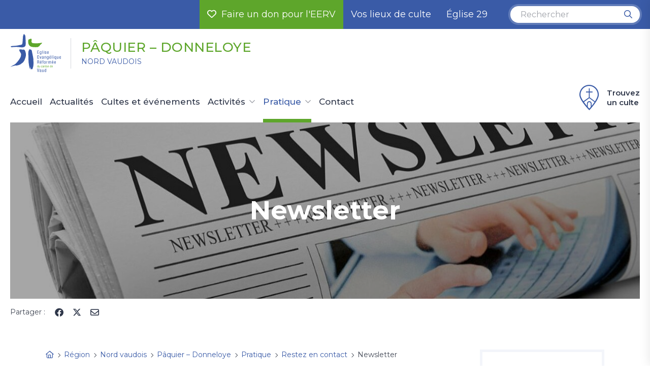

--- FILE ---
content_type: text/html; charset=utf-8
request_url: https://www.eerv.ch/region/nord-vaudois/paquier-donneloye/pratique/restez-en-contact/newsletter
body_size: 8896
content:
<!DOCTYPE html>
<html lang="fr">
	<head>
		<meta charset="utf-8">
		<!--
	Copyright 2019 WNG SA, all rights reserved
	    WNG SA - Passage St-François 9 - CH-1003 Lausanne
	    Tel +41 21 320 11 11 - Fax +41 21 320 11 10
	    https://www.wng.ch/ - info[at]wng[dot]ch
	This website is powered by TYPO3 - inspiring people to share!
	TYPO3 is a free open source Content Management Framework initially created by Kasper Skaarhoj and licensed under GNU/GPL.
	TYPO3 is copyright 1998-2026 of Kasper Skaarhoj. Extensions are copyright of their respective owners.
	Information and contribution at https://typo3.org/
-->
		<base href="https://www.eerv.ch/">
		<link rel="icon" href="https://www.eerv.ch/_assets/7aaecf6d28eca1b1553afe1e1b71a602/Icons/favicon.ico" type="image/vnd.microsoft.icon">
		<title>EERV Pâquier Donneloye, newsletter</title>
		<meta http-equiv="x-ua-compatible" content="IE=edge">
		<meta name="description" content="Restez informé des activités et de la vie de la paroisse protestante réformée de Pâquier-Donneloye">
		<meta name="viewport" content="width=device-width, initial-scale=1">
		<meta name="author" content="WNG agence digitale">
		<meta property="og:description" content="Restez informé des activités et de la vie de la paroisse protestante réformée de Pâquier-Donneloye">
		<meta property="og:site_name" content="EERV Pâquier Donneloye, newsletter">
		<meta property="og:image" content="https://www.eerv.ch/_assets/7aaecf6d28eca1b1553afe1e1b71a602/Images/og-image.jpg">
		<meta property="og:title" content="EERV Pâquier Donneloye, newsletter">
		<meta name="twitter:description" content="Restez informé des activités et de la vie de la paroisse protestante réformée de Pâquier-Donneloye">
		<meta name="twitter:card" content="summary_large_image">
		<meta name="twitter:image" content="https://www.eerv.ch/_assets/7aaecf6d28eca1b1553afe1e1b71a602/Images/og-image.jpg">
		<meta name="twitter:title" content="Newsletter">
		<meta name="apple-mobile-web-app-capable" content="no">
		<meta name="format-detection" content="telephone=no">
		<meta name="copyright" content="WNG SA © 2020">
		<meta name="twitter:domain" content="www.eerv.ch">
		<meta name="twitter:url" content="https://www.eerv.ch/region/nord-vaudois/paquier-donneloye/pratique/restez-en-contact/newsletter">
		<link rel="stylesheet" href="https://www.eerv.ch/typo3temp/assets/compressed/c10f1b252dee70035ffad7fc62706bdc-1a7d22c04b9e3d6a2d64c16d0c46c370.css?1757680261" media="all">
		<link rel="stylesheet" href="https://www.eerv.ch/typo3temp/assets/compressed/suggest-5ef40ca5a3d34bc684f0e4467273a0fc.css?1757680261" media="all">
		<link rel="stylesheet" href="https://www.eerv.ch/typo3temp/assets/compressed/results-c409f98a2694168fd79c324f0663f23a.css?1757680261" media="all">
		<link rel="stylesheet" href="https://www.eerv.ch/typo3temp/assets/compressed/loader-6e18278a25ed2edff39f074bb5830dbf.css?1757680261" media="all">
		<link rel="stylesheet" href="https://www.eerv.ch/typo3temp/assets/compressed/main-6dc806076d7efebee4569891f16b5cf8.css?1757680261" media="all">
		<link rel="stylesheet" href="https://www.eerv.ch/typo3temp/assets/compressed/main-9087f49a5eafacf04757396b3067c1d5.css?1757680261" media="all">
		<link rel="stylesheet" href="https://www.eerv.ch/typo3temp/assets/compressed/main-0c1e2cb4cd930b6a06ad367d5b6e13c0.css?1757680261" media="all">
		<link rel="stylesheet" href="https://www.eerv.ch/typo3temp/assets/compressed/main-92e4794a6bb32664ac62f839a478c083.css?1757680261" media="all">
		<link rel="stylesheet" href="https://www.eerv.ch/typo3temp/assets/compressed/news-basic-1636390e9e4764ba2b9947e7c9a9ed29.css?1757680261" media="all">
		<link rel="stylesheet" href="https://www.eerv.ch/typo3temp/assets/compressed/bootstrap_4a4f130e53b72550fb41dce4b07c365a-20dfccf0e3e377d9db12a09f4e102b48.css?1769681836" media="all">
		<link rel="stylesheet" href="https://www.eerv.ch/typo3temp/assets/compressed/slick-theme_658c39e0e5c2c79bb4613ca3b8b98534-90775c677940d13fd46d2083a14142e6.css?1769681836" media="all">
		<link rel="stylesheet" href="https://www.eerv.ch/typo3temp/assets/compressed/slick_1aa9bb4b7e08db7f6a9cd724d187a303-ebb9b1f79b1481bc6bc93d86b317038a.css?1769681836" media="all">
		<link rel="stylesheet" href="https://www.eerv.ch/typo3temp/assets/compressed/print_8f5bb914fa86977b70f4f1b166d6d8c0-fd57e12e5166fdc19f65bd7a3556fb07.css?1769681836" media="all">
		<link rel="stylesheet" href="https://www.eerv.ch/typo3temp/assets/compressed/lightgallery_532c4fc3b7b6a7a3da91356c334b9a17-ff7be5f6994ca110955afb534dc16a6b.css?1769681836" media="all">
		<link rel="stylesheet" href="https://www.eerv.ch/typo3temp/assets/compressed/perfect-scrollbar-b34668ac768d5f1339ee02acabb92a8c.css?1757680261" media="all">
		<link rel="stylesheet" href="https://www.eerv.ch/typo3temp/assets/compressed/icomoon-578ff9f294718947ccb6ce81a20a7688.css?1757680261" media="all">
		<link rel="stylesheet" href="https://www.eerv.ch/typo3temp/assets/compressed/all.min-7b903af3f4c6da26a531b5f18f4def4d.css?1757680261" media="all">
		<link rel="stylesheet" href="https://www.eerv.ch/typo3temp/assets/compressed/eerv_1b3a4aeec2c099f3276dea098fe79078-6c2c50a74973937ef671263a9233fcb3.css?1769681836" media="all">
		<link rel="stylesheet" href="https://www.eerv.ch/typo3temp/assets/compressed/custom-ae418695cc2dc7b1eba7f76a66fe60be.css?1757680261" media="all">
		<link rel="stylesheet" href="https://www.eerv.ch/typo3temp/assets/compressed/lg-611b692daf75ae5235df9cf83aa9c5ed.css?1757680261" media="all">
		<link rel="stylesheet" href="https://www.eerv.ch/typo3temp/assets/compressed/main-8972ea9c7b7ae82841e5911d69c3ed83.css?1757680261" media="all">
		<script type="text/javascript" src="/tarteaucitron/tarteaucitron.js"></script>
		<script type="text/javascript">
    tarteaucitron.init({
      "hashtag": "#tarteaucitron", /* Ouverture automatique du panel avec le hashtag */
      "highPrivacy": false, /* désactiver le consentement implicite (en naviguant) ? */
      "orientation": "bottom", /* le bandeau doit être en haut (top) ou en bas (bottom) ? */
      "adblocker": false, /* Afficher un message si un adblocker est détecté */
      "showAlertSmall": false, /* afficher le petit bandeau en bas à droite ? */
      "cookieslist": true, /* Afficher la liste des cookies installés ? */
      "removeCredit": true, /* supprimer le lien vers la source ? */
      "moreInfoLink": true,
      "showIcon": false,
    });
  </script>
		<script type="text/javascript">
    tarteaucitron.user.matomoId = 6;
    (tarteaucitron.job = tarteaucitron.job || []).push('matomocloud');
  </script>
		<script>tarteaucitron.user.matomoHost = '//matomo.wng.ch/';tarteaucitron.user.matomoCustomJSPath = '//matomo.wng.ch/matomo.js';</script>
		<link rel="canonical" href="https://www.eerv.ch/region/nord-vaudois/paquier-donneloye/pratique/restez-en-contact/newsletter"> </head>
	<body class="page">
		<!--TYPO3SEARCH_begin-->
		<div id="c30336" class="frame frame-default frame-type-shortcut frame-layout-0">
			<div class="subheader">
				<div class="container-big">
					<div id="c136" class="frame frame-default frame-type-list frame-layout-0">
						<div class="tx-wng-favuser"> </div>
						 </div>
					 <a href="/faire-un-don-pour-leerv" target="_top" class="donate-link"> <i class="far fa-heart"></i>Faire un don pour l'EERV </a> <a href="/trouvez-votre-lieu-de-culte" target="_top" class="all-cults-link"> Vos lieux de culte </a> <a href="/eglise29" target="_top" class="all-cults-link"> Église 29 </a>
					<div id="c69272" class="frame frame-default frame-type-list frame-layout-0">
						<div class="tx-solr-search-form">
							<div class="tx-indexedsearch-searchbox">
								<form method="get" id="tx-solr-search-form-pi-results" action="/accueil/contact/recherche-sur-le-site" data-suggest="/accueil/contact/recherche-sur-le-site?type=7384" data-suggest-header="Top Results" accept-charset="utf-8">
									<fieldset>
										<div class="tx-indexedsearch-form"> <input type="text" class="tx-solr-q js-solr-q tx-solr-suggest tx-solr-suggest-focus search-box tx-indexedsearch-searchbox-sword" name="tx_solr[q]" value="" placeholder="Rechercher"> </div>
										<div class="tx-indexedsearch-search-submit">
											<button class="tx-solr-submit tx-indexedsearch-searchbox-button" type="submit"><i class="far fa-search"></i></button>
											 </div>
										 </fieldset>
									 </form>
								 </div>
							 </div>
						 </div>
					 </div>
				 </div>
			<header id="header">
				<div class="container-big">
					<div class="header-inner-left">
						<div class="header-inner-left subwebsite">
							<div class="logo-subwebsite"> <a class="logo-link" href="/"> <img src="fileadmin/eerv/images/logo_eerv.svg" class="logo" alt="EERV Logo"> </a>
								<div> <a href="/region/nord-vaudois/paquier-donneloye/accueil" target="_top" class="text"> Pâquier – Donneloye </a> <a href="/region/nord-vaudois/accueil" target="_top" class="sub-text"> Nord vaudois </a> </div>
								 </div>
							<nav>
								<ul>
									<li class="nav-item"><a href="/region/nord-vaudois/paquier-donneloye/accueil" target="_top">Accueil</a></li>
									<li class="nav-item"><a href="/region/nord-vaudois/paquier-donneloye/actualites" target="_top">Actualités</a></li>
									<li class="nav-item"><a href="/region/nord-vaudois/paquier-donneloye/cultes-et-evenements" target="_top">Cultes et événements</a></li>
									<li class="nav-item has-sub"><a href="/region/nord-vaudois/paquier-donneloye/activites" target="_top">Activités</a>
										<div class="submenu">
											<div class="container">
												<ul class="row">
													<li class="col-md-6 col-lg-3"><a href="/region/nord-vaudois/paquier-donneloye/activites/enfance-et-familles-0-a-12-ans" target="_top">Enfance et familleS - 0 à 12 ans</a></li>
													<li class="col-md-6 col-lg-3"><a href="/region/nord-vaudois/paquier-donneloye/activites/jeunesse-et-adolescence-des-13-ans" target="_top">Jeunesse et adolescence - dès 13 ans</a></li>
													<li class="col-md-6 col-lg-3"><a href="/region/nord-vaudois/paquier-donneloye/activites/ressourcement-et-spiritualite" target="_top">Ressourcement et spiritualité</a></li>
												</ul>
											</div>
										</div>
									</li>
									<li class="active has-sub"><a href="/region/nord-vaudois/paquier-donneloye/pratique" target="_top">Pratique</a>
										<div class="submenu">
											<div class="container">
												<ul class="row">
													<li class="active col-md-6 col-lg-3"><a href="/region/nord-vaudois/paquier-donneloye/pratique/restez-en-contact" target="_top">Restez en contact</a></li>
													<li class="col-md-6 col-lg-3"><a href="/region/nord-vaudois/paquier-donneloye/pratique/baptemes-mariages-et-enterrements" target="_top">Baptêmes, mariages et enterrements</a></li>
													<li class="col-md-6 col-lg-3"><a href="/region/nord-vaudois/paquier-donneloye/pratique/je-mengage" target="_top">Je m&#039;engage</a></li>
													<li class="col-md-6 col-lg-3"><a href="/region/nord-vaudois/paquier-donneloye/pratique/notre-paroisse" target="_top">Notre paroisse</a></li>
												</ul>
											</div>
										</div>
									</li>
									<li class="nav-item"><a href="/region/nord-vaudois/paquier-donneloye/contact" target="_top">Contact</a></li>
								</ul>
								 </nav>
							 </div>
						 </div>
					<div class="header-inner-right"> <a class="find-place-link" href="/tous-nos-cultes"> <i class="icon-church-pin"></i> Trouvez <br>un culte </a> <a href="#" class="mobile-search d-block d-xl-none"> <i class="far fa-search"></i> </a> <a href="#" class="menuburger d-block d-xl-none"> <span class="menu-bar"></span> <span class="menu-bar"></span> <span class="menu-bar"></span> </a> </div>
					 </div>
				 </header>
			<div class="mobile-search-container"></div>
			<div class="sidebar-menu"> <span class="close-sidebar btn-tertiary rounded"> <i class="icon-close"></i> </span>
				<div id="c135" class="frame frame-default frame-type-list frame-layout-0">
					<div class="tx-wng-customiseuser">
						<h4>Se connecter / Créer votre compte </h4>
						<p class="text-helper"> Merci de votre intérêt. Vous avez la possibilité de vous créer un compte via votre adresse Email.<br />Ainsi vous pourrez avoir un accès direct et personnalisé à vos pages préférées et thèmes d’intérêts.<br />Bonne navigation! </p>
						<form data-pid="3381" data-actionfavorite="/favorites?tx_wngcustomiseuser_customuser%5Baction%5D=addtofavorite&amp;tx_wngcustomiseuser_customuser%5Bcontroller%5D=User&amp;type=96&amp;cHash=e2abccf91b0391c25fdaeb11f45aeb76" data-actionbutton="/personalisation?tx_wngcustomiseuser_46%5Baction%5D=button&amp;tx_wngcustomiseuser_46%5Bcontroller%5D=Customization&amp;type=97&amp;cHash=a61b6c4a9fbe551e58bcba506abb2bf8" method="post" class="account connexion" action="https://www.eerv.ch/mon-compte?tx_wngcustomiseuser_customuser%5Baction%5D=authenticationAjax&amp;tx_wngcustomiseuser_customuser%5Bcontroller%5D=User&amp;type=95&amp;cHash=0b793ada4c3a3ca4f1985d3e58a65cb4">
							<div> <input type="hidden" name="tx_wngcustomiseuser_customuser[__referrer][@extension]" value="WngCustomiseuser"> <input type="hidden" name="tx_wngcustomiseuser_customuser[__referrer][@controller]" value="User"> <input type="hidden" name="tx_wngcustomiseuser_customuser[__referrer][@action]" value="authentication"> <input type="hidden" name="tx_wngcustomiseuser_customuser[__referrer][arguments]" value="YTowOnt95e39486a2ec1460dd2010138df1bf9909d743c30"> <input type="hidden" name="tx_wngcustomiseuser_customuser[__referrer][@request]" value="{&quot;@extension&quot;:&quot;WngCustomiseuser&quot;,&quot;@controller&quot;:&quot;User&quot;,&quot;@action&quot;:&quot;authentication&quot;}cd4bea0b81eef38e212e1edbb7af33c19a7ece27"> <input type="hidden" name="tx_wngcustomiseuser_customuser[__trustedProperties]" value="{&quot;email&quot;:1,&quot;pid&quot;:1}7f74b576a8023e510fa84a34441e26c866612d72"> </div>
							<div class="email-field"> <input placeholder="Votre adresse e-mail" type="email" name="tx_wngcustomiseuser_customuser[email]" required="required"> </div>
							 <input type="hidden" name="tx_wngcustomiseuser_customuser[pid]" value="3381"> <input class="btn" type="submit" value="Se connecter">
							<button type="button" class="createaccount" data-action="/mon-compte?tx_wngcustomiseuser_customuser%5Baction%5D=registrationAjax&amp;tx_wngcustomiseuser_customuser%5Bcontroller%5D=User&amp;type=95&amp;cHash=0e5547c27671582b90236d2cddad5e70" > Créer mon compte</button>
							 </form>
						 </div>
					 </div>
				 </div>
			<div class="screen-overlay"></div>
			 </div>
		<div class="content-top content-top-default-page ">
			<div class="content-img">
				<div class="container-big text-center">
					<div class="page-header withbg" style="background-image:url(https://www.eerv.ch/fileadmin/_processed_/b/c/csm_bandeau-restezencontact-newsletter_276cb40c94.jpg);" >
						<div class="container">
							<h1>Newsletter</h1>
							 </div>
						 </div>
					 </div>
				 </div>
			 </div>
		<div class="container-big share-container"> <span class="share page-share"> <span class="share-text">Partager :</span> <span class="share-icon on-page"> <span class="icon fb"><i class="fab fa-facebook"></i></span> <span class="icon tw"><i class="fa-brands fa-x-twitter"></i></span> <span class="icon mail"><i class="fa-regular fa-envelope"></i></span> </span> </span> </div>
		<div id="page-content" class="">
			<div class="container">
				<div class="row">
					<div class="col-lg-8" id="main-content">
						<div class="breadcrumb">
							<ul itemscope itemtype="https://schema.org/BreadcrumbList">
								<li itemprop="itemListElement" itemscope itemtype="https://schema.org/ListItem"><a href="/accueil" target="_top" itemprop="item"><i class="fa-regular fa-home"></i><span style="display:none;" itemprop="name">www.eerv.ch</span></a>
									<meta itemprop="position" content="1"></li>
								<li itemprop="itemListElement" itemscope itemtype="https://schema.org/ListItem"><a href="/region" target="_top" itemprop="item"><span itemprop="name">Région</span></a>
									<meta itemprop="position" content="2"></li>
								<li itemprop="itemListElement" itemscope itemtype="https://schema.org/ListItem"><a href="/region/nord-vaudois/accueil" target="_top" itemprop="item"><span itemprop="name">Nord vaudois</span></a>
									<meta itemprop="position" content="2"></li>
								<li itemprop="itemListElement" itemscope itemtype="https://schema.org/ListItem"><a href="/region/nord-vaudois/paquier-donneloye/accueil" target="_top" itemprop="item"><span itemprop="name">Pâquier – Donneloye</span></a>
									<meta itemprop="position" content="2"></li>
								<li itemprop="itemListElement" itemscope itemtype="https://schema.org/ListItem"><a href="/region/nord-vaudois/paquier-donneloye/pratique" target="_top" itemprop="item"><span itemprop="name">Pratique</span></a>
									<meta itemprop="position" content="2"></li>
								<li itemprop="itemListElement" itemscope itemtype="https://schema.org/ListItem"><a href="/region/nord-vaudois/paquier-donneloye/pratique/restez-en-contact" target="_top" itemprop="item"><span itemprop="name">Restez en contact</span></a>
									<meta itemprop="position" content="2"></li>
								<li itemprop="itemListElement" itemscope itemtype="https://schema.org/ListItem"><span itemprop="item"><span class="current-breadcrumb" itemprop="name">Newsletter</span></span>
									<meta itemprop="position" content="3"></li>
							</ul>
						</div>
						<div class="box-color light-grey-border">
							<div id="c30583" class="frame frame-default frame-type-textpic frame-layout-2">
								<header>
									<h4 class=""> Abonnez-vous ! </h4>
									 </header>
								<div class="ce-textpic ce-center ce-above">
									<div class="ce-bodytext">
										<p>Restez informés, inscrivez-vous à la lettre de nouvelles de la paroisse et recevez des nouvelles et/ou informations&nbsp;de nos activités faites et à venir, des cultes et pleins autres informations.</p>
										<p>Si vous connaissez des personnes autour de vous qui seraient intéressées, il est également possible de faire un envoi papier, n'hésitez pas et dites-le nous.&nbsp;</p>
										 </div>
									 </div>
								 </div>
							 </div>
						<div class="box-color bg-light-grey">
							<div id="c115193" class="frame frame-default frame-type-html frame-layout-1">
								<div id="mc_embed_shell">
									<link href="//cdn-images.mailchimp.com/embedcode/classic-061523.css" rel="stylesheet" type="text/css">
									<style type="text/css">
        #mc_embed_signup{background:#fff; false;clear:left; font:14px Helvetica,Arial,sans-serif; width: 600px;}
        /* Add your own Mailchimp form style overrides in your site stylesheet or in this style block.
           We recommend moving this block and the preceding CSS link to the HEAD of your HTML file. */
</style>
									<div id="mc_embed_signup">
										<form action="https://eerv.us14.list-manage.com/subscribe/post?u=ee93c56fa69217e3619039e53&amp;id=6ca162072c&amp;f_id=001d92e0f0" method="post" id="mc-embedded-subscribe-form" name="mc-embedded-subscribe-form" class="validate" target="_blank">
											<div id="mc_embed_signup_scroll">
												<h2>S'inscrire à la lettre de nouvelle de la paroisse</h2>
												<div class="indicates-required"><span class="asterisk">*</span> indique "obligatoire"</div>
												<div class="mc-field-group"><label for="mce-EMAIL">Adresse e-mail <span class="asterisk">*</span></label><input type="email" name="EMAIL" class="required email" id="mce-EMAIL" required="" value=""></div>
												<div class="mc-field-group"><label for="mce-FNAME">Prénom </label><input type="text" name="FNAME" class=" text" id="mce-FNAME" value=""></div>
												<div class="mc-field-group"><label for="mce-LNAME">Nom de famille </label><input type="text" name="LNAME" class=" text" id="mce-LNAME" value=""></div>
												<div id="mce-responses" class="clear foot">
													<div class="response" id="mce-error-response" style="display: none;"></div>
													<div class="response" id="mce-success-response" style="display: none;"></div>
													 </div>
												<div aria-hidden="true" style="position: absolute; left: -5000px;"> /* real people should not fill this in and expect good things - do not remove this or risk form bot signups */ <input type="text" name="b_ee93c56fa69217e3619039e53_6ca162072c" tabindex="-1" value=""> </div>
												<div class="optionalParent">
													<div class="clear foot"> <input type="submit" name="subscribe" id="mc-embedded-subscribe" class="button" value="Subscribe">
														<p style="margin: 0px auto;"><a href="http://eepurl.com/i6rwQ-" title="Avec Mailchimp, les campagnes de marketing par e-mail sont un jeu d'enfant"><span style="display: inline-block; background-color: transparent; border-radius: 4px;"><img class="refferal_badge" src="https://digitalasset.intuit.com/render/content/dam/intuit/mc-fe/en_us/images/intuit-mc-rewards-text-dark.svg" alt="Intuit&nbsp;Mailchimp" style="width: 220px; height: 40px; display: flex; padding: 2px 0px; justify-content: center; align-items: center;"></span></a></p>
														 </div>
													 </div>
												 </div>
											 </form>
										 </div>
									<script type="text/javascript" src="//s3.amazonaws.com/downloads.mailchimp.com/js/mc-validate.js"></script>
									<script type="text/javascript">(function($) {window.fnames = new Array(); window.ftypes = new Array();fnames[0]='EMAIL';ftypes[0]='email';fnames[1]='FNAME';ftypes[1]='text';fnames[2]='LNAME';ftypes[2]='text';fnames[3]='ADDRESS';ftypes[3]='address';fnames[4]='PHONE';ftypes[4]='phone';fnames[5]='BIRTHDAY';ftypes[5]='birthday';fnames[6]='COMPANY';ftypes[6]='text';}(jQuery));var $mcj = jQuery.noConflict(true);</script>
								</div>
								 </div>
							 </div>
						 </div>
					<div class="col-lg-4 col-xl-3 offset-xl-1 sidebar">
						<div class="box-color light-grey-border">
							<div id="c130900" class="frame frame-default frame-type-textpic frame-layout-2">
								<header>
									<h4 class=""> Newsletters 2026 </h4>
									 </header>
								<div class="ce-textpic ce-center ce-above">
									<div class="ce-bodytext">
										<ul>
											<li>
												<p><a href="https://mailchi.mp/7cdb86aa0dac/des-nouvelles-de-la-paroisse-de-pquier-donneloye-9557490?e=511194329b" target="_blank" class="external-link" rel="noreferrer">Janvier 202</a><a href="https://mailchi.mp/7cdb86aa0dac/des-nouvelles-de-la-paroisse-de-pquier-donneloye-9557490?e=511194329b" target="_blank" rel="noreferrer">6</a></p>
												<p>&nbsp;</p>
											</li>
										</ul>
										 </div>
									 </div>
								 </div>
							 </div>
						<div class="box-color light-grey-border">
							<div id="c125425" class="frame frame-default frame-type-textpic frame-layout-2">
								<header>
									<h4 class=""> Newsletters 2025 </h4>
									 </header>
								<div class="ce-textpic ce-center ce-above">
									<div class="ce-bodytext">
										<ul>
											<li><a href="https://mailchi.mp/c75bfba95bcf/des-nouvelles-de-la-paroisse-de-pquier-donneloye-9557102?e=511194329b" target="_blank" rel="noreferrer">Décembre 2025</a></li>
											<li><a href="https://mailchi.mp/dd20ee14fbe1/des-nouvelles-de-la-paroisse-de-pquier-donneloye-9556796?e=511194329b" target="_blank" rel="noreferrer">Novembre 2025</a></li>
											<li><a href="https://mailchi.mp/d758c3b83505/des-nouvelles-de-la-paroisse-de-pquier-donneloye-9556551?e=511194329b" target="_blank" rel="noreferrer">Octobre 2025</a></li>
											<li><a href="https://mailchi.mp/a0c69b3c38bd/des-nouvelles-de-la-paroisse-de-pquier-donneloye-9556303" target="_blank" class="external-link" rel="noreferrer">Septembre 2025</a></li>
											<li><a href="https://mailchi.mp/75c99fc950c8/des-nouvelles-de-la-paroisse-de-pquier-donneloye-9555454" target="_blank" class="external-link" rel="noreferrer">Juin 2025</a></li>
											<li><a href="https://mailchi.mp/188a877c9c40/des-nouvelles-de-la-paroisse-de-pquier-donneloye-9555239" target="_blank" class="external-link" rel="noreferrer">Mai 2025</a></li>
											<li><a href="https://mailchi.mp/d2a69853cfc5/des-nouvelles-de-la-paroisse-de-pquier-donneloye-9554921" target="_blank" class="external-link" rel="noreferrer">Avril 2025</a></li>
											<li><a href="https://mailchi.mp/07595aec5359/des-nouvelles-de-la-paroisse-de-pquier-donneloye-9554670" target="_blank" class="external-link" rel="noreferrer">Mars 2025</a> </li>
											<li><a href="https://mailchi.mp/b66d6abc7bb8/des-nouvelles-de-la-paroisse-de-pquier-donneloye-9554399" target="_blank" class="external-link" rel="noreferrer">Février 2025</a></li>
											<li>
												<p><a href="https://mailchi.mp/3c1338173ea3/des-nouvelles-de-la-paroisse-de-pquier-donneloye" target="_blank" class="external-link" rel="noreferrer">Janvier 2025</a></p>
												<p>&nbsp;</p>
											</li>
										</ul>
										 </div>
									 </div>
								 </div>
							 </div>
						 </div>
					 </div>
				 </div>
			 </div>
		<div id="c30337" class="frame frame-default frame-type-shortcut frame-layout-0">
			<div id="c114910" class="frame frame-default frame-type-list frame-layout-0">
				<div class="breadlist parallax">
					<div class="container">
						<div class="row">
							<div class="col-md-8 offset-md-2"> <span>Pensée du jour</span>
								<p class="breadlist-title">Il fera disparaître ces gens, les abattra devant vous. Vous les chasserez, les ferez disparaître très vite, comme le Seigneur vous l’a promis. (Deutéronome 9.1-6 &quot;v.3&quot;)</p>
								<p></p>
								 <a class="btn ghost" href="/pain-quotidien/detail-pain-quotidien/il-fera-disparaitre-ces-gens-les-abattra-devant-vous-vous-les-chasserez-les-ferez-disparaitre-tres-vite-comme-le-seigneur-vous-la-promis-deuteronome-91-6-v3"> Lire la suite </a> <span class="proposedby">Proposé par :</span> <img src="https://www.eerv.ch/_assets/60f5298da4c713f68b9c819481437811/Icons/pain_quotidien_logo.svg" alt="Pain de ce jour" style="width: 190px;"> </div>
							 </div>
						 </div>
					 </div>
				 </div>
			<footer id="footer">
				<div class="container">
					<div class="row">
						<div class="col-md-4 subwebsitecol1">
							<h5>Contact</h5>
							<p>Paroisse réformée de Pâquier-Donneloye<br>Route de Molondin 22<br>1464 Chêne-Pâquier</p>
							 </div>
						<div class="col-md-4 subwebsitecol2">
							<h5>E-Mail</h5>
							<p><a href="#" data-mailto-token="nbjmup+qbspjttf/qbrvjfsepoofmpzfAhnbjm/dpn" data-mailto-vector="1" class="email-link">paroisse.paquierdonneloye(at)gmail.com</a></p>
							<p>L'adresse e-mail est relevée régulièrement.&nbsp;</p>
							 </div>
						<div class="col-md-4 subwebsitecol3">
							<h5>Finance</h5>
							<p>Compte postal :&nbsp;IBAN&nbsp;CH62 0900 0000 1002 7539 9<br>Route de Oppens 6<br>1407 Bioley-Magnoux</p>
							<p>QR code pour les versements</p>
							<p><img class src="fileadmin/eerv/_REGIONS/Nord_vaudois/_PAROISSES/Paquier_Donneloye/image/QR_code_CCP.PNG" data-htmlarea-file-uid="31467" data-htmlarea-file-table="sys_file" width="196" height="194" title alt></p>
							 </div>
						 </div>
					 </div>
				<div class="subfooter">
					<div class="container">
						<div class="subfooter-inner">
							<div class="row">
								<div class="col-md-8 subfooter-menu">
									<ul>
										<li><a href="/plan-du-site" target="_top">Plan du site</a></li>
										<li><a href="/mentions-legales" target="_top">Mentions légales</a></li>
										<li><a href="/medias" target="_top">Médias</a></li>
										<li><a href="/politique-de-confidentialite" target="_top">Politique de confidentialité</a></li>
										<li><a href="https://greppa.ch/" target="_blank" rel="noreferrer">Signalement d&#039;un abus</a></li>
										<li><a href="https://eerv.ch/documents" target="_blank" rel="noreferrer">Documents de travail</a></li>
										<li><a href="/annuaire-des-paroisses" target="_top">Annuaire des paroisses</a></li>
										<li><a href="/accueil/notre-organisation/travailler-en-eglise-emploi-nous-rejoindre" target="_top">Emploi - Nous rejoindre</a></li>
										<li><a href="/accueil/contact" target="_top">Contact</a></li>
										<li><a href="javascript:tarteaucitron.userInterface.openPanel();">Gestion des données</a></li>
									</ul>
									 </div>
								<div class="col-md-4 copyright"> &copy;&nbsp;2026&nbsp;Pâquier – Donneloye. Une création <a href="https://www.wng.ch/accueil" target="_blank">WNG agence digitale</a> </div>
								 </div>
							 </div>
						 </div>
					 </div>
				 <img src="https://www.eerv.ch/_assets/7aaecf6d28eca1b1553afe1e1b71a602/Images/sigle-monochrome-footer-1.svg" class="eerv-icon"> </footer>
			<div class="user-tools">
				<div id="c137" class="frame frame-default frame-type-list frame-layout-0">
					<div class="tx-wng-customise"> <a class="customisehomepage btn-tertiary" data-pid="" style="display:none;" data-action='https://www.eerv.ch/region/nord-vaudois/paquier-donneloye/pratique/restez-en-contact/newsletter?tx_wngcustomiseuser_customise%5Baction%5D=list&amp;tx_wngcustomiseuser_customise%5Bcontroller%5D=Customization&amp;type=97&amp;cHash=0e986d4f099a266631a1daa31e1e6b73'> <i class="far fa-home"></i> Personnaliser ma page d’accueil </a> </div>
					 </div>
				<div id="c136" class="frame frame-default frame-type-list frame-layout-0">
					<div class="tx-wng-favuser"> </div>
					 </div>
				 </div>
			<div class="back-to-top flex-centered"> <i class="icon-back-to-top"></i> </div>
			 </div>
		<!--TYPO3SEARCH_end-->
		<script id="powermail_conditions_container" data-condition-uri="https://www.eerv.ch/region/nord-vaudois/paquier-donneloye/pratique/restez-en-contact/newsletter?type=3132"></script>
		<script src="https://www.eerv.ch/_assets/7aaecf6d28eca1b1553afe1e1b71a602/JavaScript/Dist/jquery-3.4.1.min.js?1602160415"></script>
		<script src="https://www.eerv.ch/_assets/e799cca3073eabb617dfebf5f7cabc53/JavaScript/JQuery/jquery.URI.min.js?1738314499"></script>
		<script src="https://www.eerv.ch/_assets/e799cca3073eabb617dfebf5f7cabc53/JavaScript/search_controller.js?1738314499"></script>
		<script src="https://www.eerv.ch/_assets/e799cca3073eabb617dfebf5f7cabc53/JavaScript/JQuery/jquery.autocomplete.min.js?1738314499"></script>
		<script src="https://www.eerv.ch/_assets/e799cca3073eabb617dfebf5f7cabc53/JavaScript/suggest_controller.js?1738314499"></script>
		<script src="https://www.eerv.ch/_assets/948410ace0dfa9ad00627133d9ca8a23/JavaScript/Powermail/Form.min.js?1726555319" defer="defer"></script>
		<script src="https://checkout.stripe.com/checkout.js"></script>
		<script src="https://www.eerv.ch/_assets/337b080433f1e541f3f88e493c9598d6/js/main.js?1704899423"></script>
		<script src="https://www.eerv.ch/_assets/d20506b10a5cf5ef4182606c8228cbb6/js/jquery-sortable.js?1704177461"></script>
		<script src="https://www.eerv.ch/_assets/d20506b10a5cf5ef4182606c8228cbb6/js/jquery.ui.touch-punch.min.js?1704177460"></script>
		<script src="https://www.eerv.ch/_assets/d20506b10a5cf5ef4182606c8228cbb6/js/main.js?1704969149"></script>
		<script src="https://www.eerv.ch/_assets/60f5298da4c713f68b9c819481437811/js/main.js?1603868364"></script>
		<script src="https://www.eerv.ch/_assets/06080510a3900e163ed1b82fe701b294/js/main.js?1733496402"></script>
		<script src="https://www.eerv.ch/_assets/6b4f2a2766cf7ae23f682cf290eb0950/JavaScript/PowermailCondition.min.js?1732808205" defer="defer"></script>
		<script src="https://www.eerv.ch/_assets/7aaecf6d28eca1b1553afe1e1b71a602/JavaScript/Dist/modernizr-3.3.1-respond-1.4.2.min.js?1602160415"></script>
		<script src="https://www.eerv.ch/_assets/7aaecf6d28eca1b1553afe1e1b71a602/JavaScript/Dist/bootstrap.min.js?1602160415"></script>
		<script src="https://www.eerv.ch/_assets/7aaecf6d28eca1b1553afe1e1b71a602/JavaScript/Dist/slick.min.js?1602260443"></script>
		<script src="https://www.eerv.ch/_assets/7aaecf6d28eca1b1553afe1e1b71a602/JavaScript/Dist/lightgallery-all.min.js?1602160415"></script>
		<script src="https://www.eerv.ch/_assets/7aaecf6d28eca1b1553afe1e1b71a602/JavaScript/Dist/jquery-ias.min.js?1603709758"></script>
		<script src="https://www.eerv.ch/_assets/7aaecf6d28eca1b1553afe1e1b71a602/JavaScript/Src/main.js?1760349280"></script>
		<script src="https://www.eerv.ch/_assets/7aaecf6d28eca1b1553afe1e1b71a602/JavaScript/Dist/perfect-scrollbar.min.js?1604941907"></script>
		<script src="https://www.eerv.ch/_assets/7aaecf6d28eca1b1553afe1e1b71a602/JavaScript/Dist/jquery-ui_datepicker.min.js?1606494864"></script>
		<script src="https://maps.google.com/maps/api/js?key=AIzaSyBjc7UP8NUkUpQg8LC6jajK3FxOMhzy5yA&amp;libraries=places"></script>
		<script src="https://developers.google.com/maps/documentation/javascript/examples/markerclusterer/markerclusterer.js"></script>
		<script src="https://www.eerv.ch/_assets/487c088fb3a8c3876f3785032549a64b/js/main.js?1749546382"></script>
		<script src="https://www.eerv.ch/_assets/487c088fb3a8c3876f3785032549a64b/js/culte.js?1749546382"></script>
		<script async="async" src="/_assets/2a58d7833cb34b2a67d37f5b750aa297/JavaScript/default_frontend.js?1748353718"></script>
		 </body>
	 </html>

--- FILE ---
content_type: text/css; charset=utf-8
request_url: https://www.eerv.ch/typo3temp/assets/compressed/c10f1b252dee70035ffad7fc62706bdc-1a7d22c04b9e3d6a2d64c16d0c46c370.css?1757680261
body_size: -10
content:
textarea.f3-form-error{background-color:#FF9F9F;border:1px #FF0000 solid;}input.f3-form-error{background-color:#FF9F9F;border:1px #FF0000 solid;}.tx-wng-document table{border-collapse:separate;border-spacing:10px;}.tx-wng-document table th{font-weight:bold;}.tx-wng-document table td{vertical-align:top;}.typo3-messages .message-error{color:red;}.typo3-messages .message-ok{color:green;}


--- FILE ---
content_type: text/css; charset=utf-8
request_url: https://www.eerv.ch/typo3temp/assets/compressed/main-6dc806076d7efebee4569891f16b5cf8.css?1757680261
body_size: -149
content:
.powermail_create ul.typo3-messages{list-style:none;padding:0;}


--- FILE ---
content_type: text/css; charset=utf-8
request_url: https://www.eerv.ch/typo3temp/assets/compressed/main-9087f49a5eafacf04757396b3067c1d5.css?1757680261
body_size: 208
content:
#sortablecontent .switch{position:absolute;right:8px;top:50%;transform:translateY(-50%);display:inline-block;width:47px;height:28px;}#sortablecontent .switch input{opacity:0;width:0;height:0;}#sortablecontent .slidercustom{position:absolute;cursor:pointer;top:0;left:0;right:0;bottom:0;box-shadow:inset 0 0 1px 0 rgba(0,0,0,0.25);background-color:rgba(51,51,51,0.22);-webkit-transition:.4s;transition:.4s;border-radius:17px;}#sortablecontent .slidercustom:before{position:absolute;content:"";height:20px;width:20px;left:4px;bottom:4px;box-shadow:0 0 5px 0 rgba(0,0,0,0.2);background-color:#ffffff;-webkit-transition:.4s;transition:.4s;border-radius:100%;}#sortablecontent input:checked + .slidercustom{background-color:#5ea62b;}#sortablecontent input:focus + .slidercustom{box-shadow:0 0 1px #3a5ba7;}#sortablecontent input:checked + .slidercustom:before{-webkit-transform:translateX(20px);-ms-transform:translateX(20px);transform:translateX(20px);}#sortablecontent li{width:100%;list-style:none;}#sortablecontent{padding-left:0;text-align:left;}button.createaccount{color:#3a5ba7;cursor:pointer;font-weight:500;border:none;background:transparent;}


--- FILE ---
content_type: text/css; charset=utf-8
request_url: https://www.eerv.ch/typo3temp/assets/compressed/main-0c1e2cb4cd930b6a06ad367d5b6e13c0.css?1757680261
body_size: -52
content:
.breadlist{background:url('../../../_assets/60f5298da4c713f68b9c819481437811/Icons/bkg-paindecejour-2.jpg');background-position:center center;padding:150px 0;background-repeat:no-repeat;background-size:cover;background-attachment:fixed;text-align:center;color:#fff;}


--- FILE ---
content_type: text/css; charset=utf-8
request_url: https://www.eerv.ch/typo3temp/assets/compressed/main-92e4794a6bb32664ac62f839a478c083.css?1757680261
body_size: 1
content:
#svgRegion svg path[data-region]:hover,#svgRegion svg path.filled,#svgRegion svg path.active{fill :#5ea62b;}#svgRegion svg path[data-region]{cursor :pointer;}#mapregion{width:100%;}#maplist .parishlist img{width:100px;height:auto;}#maplist .placefield{display:none;}#mapregion .gm-style .gm-style-iw-c{border-radius:0;}#mapregion  a.linklightbox{display:block;margin-top:7px;color:#424855;text-decoration:underline !important;}


--- FILE ---
content_type: text/css; charset=utf-8
request_url: https://www.eerv.ch/typo3temp/assets/compressed/custom-ae418695cc2dc7b1eba7f76a66fe60be.css?1757680261
body_size: -60
content:
.powermail-errors-list{color:#e8514a;font-size:14px;list-style:none;margin-top:0;padding-left:0;}#tx-solr-facets-in-use .btn-circle{font-size:12px;line-height:1.42;border-radius:15px;border-color:#ddd;}.image-embed-item{max-width:100%;height:auto;}


--- FILE ---
content_type: application/javascript; charset=utf-8
request_url: https://www.eerv.ch/_assets/487c088fb3a8c3876f3785032549a64b/js/main.js?1749546382
body_size: 649
content:
$(".listnewsfilter form.withajax ").submit(function (e) {
    var id = $(this).parent().data('id');
    var base_url = window.location.origin+window.location.pathname;
    if($(".listnewsfilter[data-id = " + id + " ] form .pagetype ").val() == 1 ){
        base_url =  base_url+"?type=102" ;
    }else{
        base_url =  base_url+"?type=101" ;
    }
    //AJAX REQUEST
    $.ajax({
        type: "GET",
        url:  base_url ,
        data: $(".listnewsfilter[data-id = " + id + " ] form").serialize() + "&tx_news_pi1[ajax]=1",
        success: function (data) {

            $(".listnewsfilter[data-id = " + id + " ]").find(".listnews").html(data);
            loadMoreNewsFilter();
        },
        error: function (error) {
            console.log('Error : ');
            console.log(error);
        }
    });
    e.preventDefault();
});

$(".listnewsfilter form.withajax .checkbox input").on('change',function (e) {
    var id = $(this).parents('.listnewsfilter').data('id');

    var base_url = window.location.origin+window.location.pathname;
    if($(".listnewsfilter[data-id = " + id + " ] form .pagetype ").val() == 1 ){
        base_url =  base_url+"?type=102" ;
    }else{
        base_url =  base_url+"?type=101" ;
    }

    //AJAX REQUEST
    $.ajax({
        type: "GET",
        url:  base_url ,
        data: $(".listnewsfilter[data-id = " + id + " ] form").serialize() + "&tx_wngnewsfilter_filternews[ajax]=1",
        success: function (data) {

            if($(this).parents('.listnewsfilter').find('.listnews').hasClass('list-mobile-slider')){
                $(this).parents('.listnewsfilter').find('.listnews.list-mobile-slider').slick('unslick');
            }
            
            $(".listnewsfilter[data-id = " + id + " ]").find(".listnews").html(data);
            
            if($(this).parents('.listnewsfilter').find('.listnews').hasClass('list-mobile-slider')){
                $(this).parents('.listnewsfilter').find('.listnews.list-mobile-slider').not('.slick-initialized').slick(getSliderSettings());
            }
            
            loadMoreNewsFilter();
            
            
        }.bind(this),

        error: function (error) {
            console.log('Error : ');
            console.log(error);
        }
    });
    e.preventDefault();
});

$( ".searchlightbox .zipcode" ).keyup(function( event ) {

    if($( ".searchlightbox .zipcode" ).val() == '' ){
        $('.searchlightbox .address').slideUp(100);
        $('.searchlightbox .radiokm').slideUp(100);
    }else{
        $('.searchlightbox .address').slideDown(100);
        $('.searchlightbox .radiokm').slideDown(100);
    }

}) ;

function loadMoreNewsFilter() {
    $('.listnewsfilter .load-more .btn').click(function (e) {
        var id = $(this).closest(".listnewsfilter").data('id');

        e.preventDefault();

        $(this).hide();
        $(this).siblings('.spinner').fadeIn();
        //GET FORM DATA
        var base_url = window.location.origin+window.location.pathname;
        listAjaxUrl =$(this).attr('data-url');
        console.log($("#currentPageVal").attr("data-val"));
        $.ajax({
            type: "GET",
            url:  listAjaxUrl ,
            data: $(".listnewsfilter[data-id = " + id + " ] form").serialize() + "&tx_wngnewsfilter_filternews[ajax]=1",
            success: function (data) {
                $(".listnewsfilter[data-id = " + id + " ] .listnews ").append(data);
                $(".listnewsilter[data-id = " + id + " ] .load-more ").remove();
                $(this).siblings('.spinner').fadeOut();
                loadMoreNewsFilter();
            }.bind(this),
    
            error: function (error) {
                console.log('Error : ');
                console.log(error);
            }
        });
    });

}

$(document).ready(function () {
    loadMoreNewsFilter();
});

--- FILE ---
content_type: application/javascript; charset=utf-8
request_url: https://www.eerv.ch/_assets/7aaecf6d28eca1b1553afe1e1b71a602/JavaScript/Src/main.js?1760349280
body_size: 11282
content:
/*('.slick-accueil').slick({
  	infinite: true,
  	speed: 300,
  	slidesToShow: 1
});*/

function menuDesktop(e) {
    $("nav > ul > li.has-sub > a").on("click", function (e) {
        e.preventDefault();
        if ($(this).parent().hasClass("open")) {
            $(this).parent().removeClass("open");
            $(this).parent().find(".submenu").removeClass("sub-open");
            $(".screen-overlay").fadeOut();
        } else {
            $("nav > ul > li.has-sub > .submenu").removeClass("sub-open");
            $("nav > ul > li.has-sub").removeClass("open");
            $(this).parent().addClass("open");
            $(this).parent().find(".submenu").addClass("sub-open");
            $(".screen-overlay").fadeIn();
        }
    });

    $(".screen-overlay").on("click", function (e) {
        $("nav > ul > li.has-sub > .submenu").removeClass("sub-open");
        $("nav > ul > li.has-sub").removeClass("open");
        $(this).fadeOut();
    });
}

function menuMobile() {
    // NAV
    $(".menuburger").click(function (e) {
        e.preventDefault();
        if ($(this).hasClass("active")) {
            // Remove
            $("#header nav .mobile-menu-footer").remove();
            $("#header nav > ul .find-place-link").remove();

            $(this).removeClass("active");
            $("#header").removeClass("menu-opened");
            $("#header nav").fadeOut();
            $("body, html").removeClass("no-scroll");

            $(".screen-overlay").fadeOut();
            $("nav > ul > li.has-sub > .submenu").removeClass("sub-open");
            $("nav > ul > li.has-sub").removeClass("open");
            $(".sub-header").remove();
            $("#header nav").css("overflow-y", "auto");
        } else {
            // Append
            $("#header .find-place-link").clone().prependTo("#header nav > ul");
            $("#header nav").append('<div class="mobile-menu-footer"></div>');
            $(".subheader .donate-link").clone().appendTo(".mobile-menu-footer");
            $(".subheader .all-cults-link").clone().appendTo(".mobile-menu-footer");
            $(".subheader .account-link").clone().appendTo(".mobile-menu-footer");
            $(".subheader .social-box").clone().appendTo(".mobile-menu-footer");
            $(".subheader .media-link").clone().appendTo(".mobile-menu-footer");
            $(".subheader .frame > .tx-wng-favuser").clone().appendTo(".mobile-menu-footer");

            $(this).addClass("active");
            $("#header").addClass("menu-opened");
            $("#header nav").css("display", "flex").hide().fadeIn();
            $("body, html").addClass("no-scroll");

            // Close seach
            $(".mobile-search").removeClass("active");
            $(".mobile-search").find("i").addClass("far fa-search");
            $(".mobile-search").find("i").removeClass("icon-close");
            $(".mobile-search-container").slideUp();
            setTimeout(function () {
                $(".mobile-search-container .tx-indexedsearch-searchbox").remove();
            }, 300);
        }
    });

    // SUBMENU
    $("nav > ul > li.has-sub > a").on("click", function () {
        var parentName = $(this).text();
        var parentLink = $(this).attr("href");
        $("#header nav").css("overflow-y", "hidden");
        $(this)
            .siblings(".submenu")
            .prepend('<div class="sub-header"><span><a href="#" class="back-nav"></a><a href="' + parentLink + '" class="parent-page">' + parentName + "</a></span></div>");
        $("nav, .submenu").animate(
            {
                scrollTop: 0,
            },
            300
        );
    });

    // CLOSE SUBMENU
    $(document).on("click", ".sub-header a.back-nav", function (e) {
        e.preventDefault();
        $("#header nav").css("overflow-y", "auto");
        $(this).parents(".submenu").removeClass("sub-open");
        $(this).parents(".has-sub").removeClass("open");
        $(this).parents(".sub-header").remove();
        $("nav, .submenu").animate(
            {
                scrollTop: 0,
            },
            300
        );
    });

    // SEARCH
    $(".mobile-search").on("click", function (e) {
        e.preventDefault();
        if ($(this).hasClass("active")) {
            $(this).removeClass("active");
            $(this).find("i").addClass("far fa-search");
            $(this).find("i").removeClass("icon-close");
            $(".mobile-search-container").slideUp();
            setTimeout(function () {
                $(".mobile-search-container .tx-indexedsearch-searchbox").remove();
            }, 300);
        } else {
            $(this).addClass("active");
            $(this).find("i").removeClass("far fa-search");
            $(this).find("i").addClass("icon-close");
            $(".subheader .tx-indexedsearch-searchbox").clone().appendTo(".mobile-search-container");
            $(".mobile-search-container").slideDown();

            // Close Menu
            $("#header nav .mobile-menu-footer").remove();
            $("#header nav > ul .find-place-link").remove();

            $(".menuburger").removeClass("active");
            $("#header").removeClass("menu-opened");
            $("#header nav").fadeOut();
            $("body, html").removeClass("no-scroll");

            $(".screen-overlay").fadeOut();
            $("nav > ul > li.has-sub > .submenu").removeClass("sub-open");
            $("nav > ul > li.has-sub").removeClass("open");
            $(".sub-header").remove();
            $("#header nav").css("overflow-y", "auto");
        }
    });

    $(window).on("resize", function () {
        if (window.innerWidth > 1199) {
            if (!$("#header").hasClass("menu-opened")) {
                $("#header nav").removeAttr("style");
                $(".menuburger").removeClass("active");
                $("body, html").removeClass("no-scroll");
            }
        }
    });
}

function thumbnailSlider() {
    $(".thumbnail-slider").slick({
        infinite: true,
        speed: 300,
        slidesToShow: 1,
        slidesToScroll: 1,
        lazyLoad: "ondemand",
        focusOnSelect: true,
        autoplaySpeed: 5000,
        adaptiveHeight: true,
        autoplay: true,
        speed: 1000,
        arrows: false,
        dots: true,
        fade: true,
        responsive: [
            {
                breakpoint: 767,
                settings: {
                    dots: true,
                },
            },
        ],
        //draggable: false,
        //asNavFor: '.thumbnail-slider-nav',
    });

    $(".thumbnail-slider.with-thumb").slick(
        "slickSetOption",
        {
            asNavFor: ".thumbnail-slider-nav",
            dots: false,
        },
        true
    );

    $(".thumbnail-slider.slick-initialized").css("opacity", "1");

    var count = $(".thumbnail-slider").attr("data-count");
    if (count > 8) {
        var count = 8;
        $(".thumbnail-slider-nav").removeClass("flex-right no-move");
        $(".thumbnail").removeClass("thumb-width");
    }

    if (window.innerWidth < 1500) {
        if (count > 6) {
            var count = 6;
            $(".thumbnail-slider-nav").removeClass("flex-right no-move");
            $(".thumbnail").removeClass("thumb-width");
        }
    }

    if (window.innerWidth < 1200) {
        if (count > 5) {
            var count = 5;
            $(".thumbnail-slider-nav").removeClass("flex-right no-move");
            $(".thumbnail").removeClass("thumb-width");
        }
    }

    if (window.innerWidth < 992) {
        if (count > 3) {
            var count = 3;
            $(".thumbnail-slider-nav").removeClass("flex-right no-move");
            $(".thumbnail").removeClass("thumb-width");
        }
    }

    $(".thumbnail-slider-nav").slick({
        slidesToShow: count,
        focusOnSelect: true,
        arrows: false,
        accessibility: false,
        asNavFor: ".thumbnail-slider",
    });

    $(".thumbnail-slider-nav.slick-initialized").css("opacity", "1");

    $(window).on("resize", function () {
        var count = $(".thumbnail-slider").attr("data-count");
        if (window.innerWidth < 992) {
            if (count > 3) {
                $(".thumbnail-slider-nav").slick(
                    "slickSetOption",
                    {
                        slidesToShow: 3,
                    },
                    true
                );
                $(".thumbnail-slider-nav").removeClass("flex-right no-move");
                $(".thumbnail").removeClass("thumb-width");
            }
        } else if (window.innerWidth < 1200) {
            $(".thumbnail-slider-nav").slick(
                "slickSetOption",
                {
                    slidesToShow: count,
                },
                true
            );
            $(".thumbnail-slider-nav").addClass("flex-right no-move");
            $(".thumbnail").addClass("thumb-width");

            if (count > 5) {
                $(".thumbnail-slider-nav").slick(
                    "slickSetOption",
                    {
                        slidesToShow: 5,
                    },
                    true
                );
                $(".thumbnail-slider-nav").removeClass("flex-right no-move");
                $(".thumbnail").removeClass("thumb-width");
            }
        } else if (window.innerWidth < 1500) {
            $(".thumbnail-slider-nav").slick(
                "slickSetOption",
                {
                    slidesToShow: count,
                },
                true
            );
            $(".thumbnail-slider-nav").addClass("flex-right no-move");
            $(".thumbnail").addClass("thumb-width");

            if (count > 6) {
                $(".thumbnail-slider-nav").slick(
                    "slickSetOption",
                    {
                        slidesToShow: 6,
                    },
                    true
                );
                $(".thumbnail-slider-nav").removeClass("flex-right no-move");
                $(".thumbnail").removeClass("thumb-width");
            }
        } else {
            $(".thumbnail-slider-nav").slick(
                "slickSetOption",
                {
                    slidesToShow: count,
                },
                true
            );
            $(".thumbnail-slider-nav").addClass("flex-right no-move");
            $(".thumbnail").addClass("thumb-width");

            if (count > 8) {
                $(".thumbnail-slider-nav").slick(
                    "slickSetOption",
                    {
                        slidesToShow: 8,
                    },
                    true
                );
                $(".thumbnail-slider-nav").removeClass("flex-right no-move");
                $(".thumbnail").removeClass("thumb-width");
            }
        }
    });
}

// YOUTUBE VIMEO SLIDER
function videoSlider() {
    $(".video-slider").on("init", function (event, slick) {
        slideCount = slick.slideCount;
        setSlideCount();
        setCurrentSlideNumber(slick.currentSlide);
    });

    var slideCount = null;

    $(".video-slider").slick({
        infinite: true,
        speed: 300,
        slidesToShow: 1,
        slidesToScroll: 1,
        asNavFor: ".video-slider-title",
        accessibility: false,
        //fade: true,
        prevArrow: $(".slider-nav .prev-slide"),
        nextArrow: $(".slider-nav .next-slide"),
    });

    $(".video-slider.slick-initialized").css("opacity", "1");

    $(".preview-video-slider").slick({
        slidesToShow: 1,
        slidesToScroll: 1,
        draggable: false,
        initialSlide: 1,
        accessibility: false,
        swipe: false,
        fade: true,
        arrows: false,
        //adaptiveHeight: true,
    });

    $(".preview-video-slider.slick-initialized").css("opacity", "1");

    $(".video-slider-title").slick({
        infinite: true,
        slidesToShow: 1,
        slidesToScroll: 1,
        draggable: false,
        fade: true,
        accessibility: false,
        swipe: false,
        arrows: false,
        //adaptiveHeight: true,
    });

    $(".video-slider-title.slick-initialized").css("opacity", "1");

    /*$('.preview-video-slider-title').slick({
  	infinite: true,
    slidesToShow: 1,
    slidesToScroll: 1,
    draggable: false,
    fade: true,
    accessibility: false,
    swipe: false,
  });*/

    $(".video-slider").on("swipe", function (event, slick, direction) {
        if (direction == "left") {
            $(".preview-video-slider").slick("slickNext");
        } else {
            $(".preview-video-slider").slick("slickPrev");
        }
    });

    $(".video-slider").on("beforeChange", function (event, slick, currentSlide, nextSlide) {
        setCurrentSlideNumber(nextSlide);

        if (currentSlide === 0 && nextSlide === slick.$slides.length - 1) {
            $(".preview-video-slider").slick("slickPrev");
        } else if (nextSlide > currentSlide || (currentSlide === slick.$slides.length - 1 && nextSlide === 0)) {
            $(".preview-video-slider").slick("slickNext");
        } else {
            $(".preview-video-slider").slick("slickPrev");
        }
    });

    function setSlideCount() {
        var $el = $(".slider-nav .pagingInfo").find(".total");
        $el.text(slideCount);
    }

    function setCurrentSlideNumber(currentSlide) {
        var $el = $(".slider-nav .pagingInfo").find(".current");
        $el.text(currentSlide + 1);
    }

    $(".video-slider").on("beforeChange", function (event, slick) {
        var currentSlide, slideType, player, command;

        //find the current slide element and decide which player API we need to use.
        currentSlide = $(slick.$slider).find(".slick-current");

        //determine which type of slide this, via a class on the slide container. This reads the second class, you could change this to get a data attribute or something similar if you don't want to use classes.
        slideType = currentSlide.attr("class").split(" ")[1];

        //get the iframe inside this slide.
        player = currentSlide.find("iframe").get(0);
        currentSlide.find(".video-overlay").fadeIn();

        if (slideType == "vimeo") {
            command = {
                method: "pause",
                value: "true",
            };
        } else {
            command = {
                event: "command",
                func: "pauseVideo",
            };
        }

        //check if the player exists.
        if (player != undefined) {
            //post our command to the iframe.
            player.contentWindow.postMessage(JSON.stringify(command), "*");
        }
    });

    //Play on click
    $(".video-slider .video-slide").each(function () {
        $(this)
            .find(".video-overlay")
            .on("click", function () {
                slideType = $(this).parents(".video-slide").attr("class").split(" ")[1];

                player = $(this).parents(".video-slide").find("iframe").get(0);

                $(this).fadeOut();

                if (slideType == "vimeo") {
                    command = {
                        method: "play",
                        value: "true",
                    };
                } else {
                    command = {
                        event: "command",
                        func: "playVideo",
                    };
                }

                if (player != undefined) {
                    //post our command to the iframe.
                    player.contentWindow.postMessage(JSON.stringify(command), "*");
                }

                /*if (slideType == "vimeo") {
      var url = $(this).parents('.video-slide').find("iframe").attr('data-url');
      $(this).parents('.video-slide').find("iframe").attr('src', url + '&autoplay=true');
      } else {
        var url = $(this).parents('.video-slide').find("iframe").attr('data-url');
        $(this).parents('.video-slide').find("iframe").attr('src', url + '&autoplay=1');
      }
      $(this).fadeOut();*/
            });
    });

    $(document).on("click", ".preview-video-slider .video-slide.slick-current", function () {
        var slide = $(this).attr("data-slick-index");
        $(".video-slider").slick("slickGoTo", slide);

        slideType = $(".video-slider .slick-current.video-slide").attr("class").split(" ")[1];

        player = $(".video-slider .video-slide.slick-current").find("iframe").get(0);

        setTimeout(function () {
            $(".video-slider .video-slide.slick-current .video-overlay").fadeOut();

            if (slideType == "vimeo") {
                command = {
                    method: "play",
                    value: "true",
                };
            } else {
                command = {
                    event: "command",
                    func: "playVideo",
                };
            }

            if (player != undefined) {
                //post our command to the iframe.
                player.contentWindow.postMessage(JSON.stringify(command), "*");
            }
        }, 500);
    });
}

function vimeoLoadingThumb(id) {
    var url = "https://vimeo.com/api/v2/video/" + id + ".json?callback=showThumb";
    var script = document.createElement("script");
    script.type = "text/javascript";
    script.src = url;

    $(this).before(script);
}

function showThumb(data) {
    var id_img = "#" + data[0].id;
    $(id_img).attr("src", data[0].thumbnail_large);

    //$(id_img).parents('.video-box').attr('data-poster',data[0].thumbnail_large);

    var imgString = data[0].thumbnail_large;
    var bigImg = imgString.replace("_640", "_1280");
    $(id_img + "-2").attr("src", bigImg);
}

if ($(".vimeo-poster").length) {
    $(".vimeo-poster").each(function () {
        var id_img = $(this).attr("id");
        vimeoLoadingThumb.bind(this)(id_img);
    });
}

// CALENDAR SLIDER
function calendarSlider() {
    $(".calendar-slider .calendar-event-list").on("init", function (event, slick) {
        slideCount2 = slick.slideCount;
        setSlideCount2();
        setCurrentSlideNumber2(slick.currentSlide);
        console.log(slideCount2);
        if (slideCount2 == 1 || slideCount2 == 0) {
            $(this).parents(".calendar-event-list-container").next(".slider-nav2").hide();
        } else {
            $(this).parents(".calendar-event-list-container").next(".slider-nav2").show();
        }
    });

    var slideCount2 = null;

    $(".calendar-slider .calendar-event-list").slick({
        infinite: true,
        slidesToShow: 1,
        slidesToScroll: 1,
        arrows: true,
        adaptiveHeight: true,
        prevArrow: $(".slider-nav2 .prev-slide"),
        nextArrow: $(".slider-nav2 .next-slide"),
    });

    $(".calendar-slider .calendar-event-list").on("beforeChange", function (event, slick, currentSlide, nextSlide) {
        setCurrentSlideNumber2(nextSlide);
    });

    function setSlideCount2() {
        var $el = $(".slider-nav2 .pagingInfo").find(".total");
        $el.text(slideCount2);
    }

    function setCurrentSlideNumber2(currentSlide) {
        var $el = $(".slider-nav2 .pagingInfo").find(".current");
        $el.text(currentSlide + 1);
    }
}

function publicationSlider() {
    $(".publications-slider").slick({
        infinite: true,
        slidesToShow: 4,
        slidesToScroll: 1,
        arrows: true,
        adaptiveHeight: true,
        responsive: [
            {
                breakpoint: 1200,
                settings: {
                    slidesToShow: 3,
                },
            },
            {
                breakpoint: 768,
                settings: {
                    slidesToShow: 2,
                },
            },
            {
                breakpoint: 576,
                settings: {
                    slidesToShow: 1,
                },
            },
        ],
    });

    $(".publications-slider.slick-initialized").css("opacity", "1");
}

function newsEventSlider() {
    $(".list-mobile-slider").slick(getSliderSettings());

    $(window).on("resize", function () {
        $(".list-mobile-slider").slick("resize");
    });
}

function getSliderSettings() {
    return {
        infinite: true,
        slidesToShow: 1,
        centerMode: true,
        arrows: false,
        mobileFirst: true,
        responsive: [
            {
                breakpoint: 576,
                settings: {
                    slidesToShow: 2,
                },
            },
            {
                breakpoint: 991,
                settings: "unslick",
            },
        ],
    };
}

//BACK TO TOP
function backtoptop() {
    $(".back-to-top").on("click", function () {
        $("html, body").animate({ scrollTop: 0 }, "300");
    });

    $(window).scroll(function () {
        if ($(window).scrollTop() > 500) {
            $(".back-to-top").addClass("visible");
        } else {
            $(".back-to-top").removeClass("visible");
        }
    });
}

//SOCIAL FRAME OPEN
function socialFrame() {
    $(".social-frame-btn").on("click", function () {
        $(this).toggleClass("opened");
    });
}

function carouselTab() {
    $(".tab-carousel li > a").on("click", function (e) {
        e.preventDefault();
    });

    $(".tab-carousel").each(function (index) {
        $(this).addClass("num-" + index);

        //Detecte si le nombre de tab dépasse la taille total du menu
        var totalWidth = 0;
        $(this)
            .find("li a")
            .each(function () {
                totalWidth += parseInt($(this).outerWidth(), 10);
                var width = $(this).outerWidth();
            });
        var containerWidth = $(this).outerWidth();
        if (containerWidth > totalWidth) {
            var slideToshow = 99;
        } else {
            var slideToshow = 1;
        }

        $(".tab-carousel.num-" + index).slick({
            slidesToShow: slideToshow,
            focusOnSelect: true,
            arrows: false,
            speed: 500,
            asNavFor: ".num-" + index,
            variableWidth: true,
            accessibility: false,
        });
    });

    $(".tab-content").each(function (index) {
        $(this).addClass("num-" + index);

        $(".tab-content.num-" + index).slick({
            slidesToShow: 1,
            adaptiveHeight: true,
            swipeToSlide: false,
            draggable: false,
            swipe: false,
            arrows: false,
            accessibility: false,
            dots: false,
            asNavFor: ".num-" + index,
            responsive: [
                {
                    breakpoint: 992,
                    settings: {
                        swipeToSlide: true,
                        draggable: true,
                        swipe: true,
                    },
                },
            ],
        });
    });
}

//INIT GALLERY
function gallery() {
    $(".lightgallery").lightGallery({
        selector: ".gallery-item",
        actualSize: false,
        subHtmlSelectorRelative: true,
        hash: false,
        loadYoutubeThumbnail: true,
        youtubeThumbSize: 0,
        loadVimeoThumbnail: true,
        vimeoThumbSize: "thumbnail_medium",
    });
    $(".video-box").lightGallery({
        selector: ".gallery-item",
        actualSize: false,
        subHtmlSelectorRelative: true,
        hash: false,
        loadYoutubeThumbnail: true,
        youtubeThumbSize: 0,
        loadVimeoThumbnail: true,
        vimeoThumbSize: "thumbnail_medium",
    });

    var $lg = $(".lightgallery");

    // Perform any action just before opening the gallery
    $lg.on("onAfterOpen.lg", function (event) {
        $(this)
            .find(".gallery-item.vimeo")
            .each(function () {
                var videoId = $(this).find(".vimeo-poster").attr("id");
                var videoSrc = $(this).find(".vimeo-poster").attr("src");

                $("[data-vimeo-id=" + videoId + "] img").attr("src", videoSrc);
            });
    });
}

//ACCORDION
function accordion() {
    $(".panel-heading").click(function () {
        var parentSelector = $(this).parent(".panel");
        if (parentSelector.hasClass("no-border")) {
            parentSelector.removeClass("no-border");
        } else {
            $(".panel").removeClass("no-border");
            parentSelector.addClass("no-border");
        }
        var headerHeight = 20; //$('#header').outerHeight();
        setTimeout(
            function () {
                var hrefTarget = $(this).parent();
                $("html, body").animate(
                    {
                        scrollTop: $(hrefTarget).offset().top - headerHeight,
                    },
                    300
                );
            }.bind(this),
            350
        );
    });
}

//SELECT
function create_custom_dropdowns() {
    $("select").each(function (i, select) {
        $(this).after('<div class="dropdown ' + ($(this).attr("class") || "") + '" tabindex="0"><span class="current"></span><div class="list"><ul></ul></div></div>');
        var dropdown = $(this).next();
        var options = $(select).find("option");
        var selected = $(this).find("option:selected");
        dropdown.find(".current").html(selected.data("display-text") || selected.text());
        options.each(function (j, o) {
            var display = $(o).data("display-text") || "";
            dropdown.find("ul").append('<li class="option ' + ($(o).is(":selected") ? "selected" : "") + '" data-value="' + $(o).val() + '" data-display-text="' + display + '">' + $(o).text() + "</li>");
        });
    });
}

// Event listeners

// Open/close
$(document).on("click", ".dropdown", function (event) {
    $(".dropdown").not($(this)).removeClass("open");
    $(this).toggleClass("open");
    if ($(this).hasClass("open")) {
        $(this).find(".option").attr("tabindex", 0);
        $(this).find(".selected").focus();
    } else {
        $(this).find(".option").removeAttr("tabindex");
        $(this).focus();
    }
});
// Close when clicking outside
$(document).on({
    touchstart: function (event) {
        if ($(event.target).closest(".dropdown").length === 0) {
            $(".dropdown").removeClass("open");
            $(".dropdown .option").removeAttr("tabindex");
        }
        event.stopPropagation();
    },
});

$(document).click(function (event) {
    if ($(event.target).closest(".dropdown").length === 0) {
        $(".dropdown").removeClass("open");
        $(".dropdown .option").removeAttr("tabindex");
    }
    event.stopPropagation();
});

// Option click
$(document).on("click", ".dropdown .option", function (event) {
    $(this).closest(".list").find(".selected").removeClass("selected");
    $(this).addClass("selected");
    var text = $(this).data("display-text") || $(this).text();
    $(this).closest(".dropdown").find(".current").text(text);
    $(this).closest(".dropdown").prev("select").val($(this).data("value")).trigger("change");
});

// Keyboard events
$(document).on("keydown", ".dropdown", function (event) {
    var focused_option = $($(this).find(".list .option:focus")[0] || $(this).find(".list .option.selected")[0]);
    // Space or Enter
    if (event.keyCode == 32 || event.keyCode == 13) {
        if ($(this).hasClass("open")) {
            focused_option.trigger("click");
        } else {
            $(this).trigger("click");
        }
        return false;
        // Down
    } else if (event.keyCode == 40) {
        if (!$(this).hasClass("open")) {
            $(this).trigger("click");
        } else {
            focused_option.next().focus();
        }
        return false;
        // Up
    } else if (event.keyCode == 38) {
        if (!$(this).hasClass("open")) {
            $(this).trigger("click");
        } else {
            var focused_option = $($(this).find(".list .option:focus")[0] || $(this).find(".list .option.selected")[0]);
            focused_option.prev().focus();
        }
        return false;
        // Esc
    } else if (event.keyCode == 27) {
        if ($(this).hasClass("open")) {
            $(this).trigger("click");
        }
        return false;
    }
});

function fluxRss() {
    $(".rss-tab").on("click", function (e) {
        e.preventDefault();

        if ($(this).hasClass("active")) {
            $(this).removeClass("active");
            $(this).parents(".news").find(".rssFeed-container").fadeOut();
            $(this).parents(".news").find(".listnews").delay(300).fadeIn();
        } else {
            $(this).addClass("active");

            if (!$(this).hasClass("loaded")) {
                $(this)
                    .parents(".news")
                    .find(".rssfeed")
                    .each(function () {
                        var feedurl = $(this).attr("data-url");
                        var feedid = $(this).attr("id");
                        $("#" + feedid + "").FeedEk({
                            FeedUrl: feedurl,
                        });
                    });
            }

            $(this).addClass("loaded");
            $(this).parents(".news").find(".listnews").fadeOut();
            $(this).parents(".news").find(".rssFeed-container").delay(300).fadeIn();
        }

        $(".listnewsfilter.version-tab2 .checkbox label").on("click", function () {
            if ($(this).parents(".checkbox").siblings().find(".rss-tab").hasClass("active")) {
                $(this).parents(".checkbox").siblings().find(".rss-tab").removeClass("active");
                $(this).parents(".news").find(".rssFeed-container").fadeOut();
                $(this).parents(".news").find(".listnews").delay(300).fadeIn();
            }
        });
    });
}

/*FLUX RSS FUNCTION */
$.fn.FeedEk = function (opt) {
    var def = $.extend(
        {
            MaxCount: 10,
            ShowDesc: false,
            ShowPubDate: false,
            DescCharacterLimit: 0,
            TitleLinkTarget: "_blank",
            DateFormat: "",
            DateFormatLang: "en",
        },
        opt
    );

    var id = $(this).attr("id"),
        s = "",
        dt;
    $("#" + id).empty();
    if (def.FeedUrl == undefined) return;
    $("#" + id).append('<div class="spinner"><i class="fas fa-spinner"></i></div>'); //<img src="fileadmin/eerv/images/loader.gif" />
    $.ajax({
        url: "https://feed.jquery-plugins.net/load?url=" + encodeURIComponent(def.FeedUrl) + "&maxCount=" + def.MaxCount + "&dateCulture=" + def.DateFormatLang + "&dateFormat=" + def.DateFormat,
        dataType: "json",
        success: function (result) {
            $("#" + id).empty();
            if (result.data == null) return;

            $.each(result.data, function (e, itm) {
                s += '<li><div class="itemTitle"><a href="' + itm.link + '" target="' + def.TitleLinkTarget + '" >' + itm.title + "</a></div>";

                if (def.ShowPubDate) {
                    dt = new Date(itm.publishDate);
                    s += '<div class="itemDate">';
                    if ($.trim(def.DateFormat).length > 0) {
                        s += itm.publishDateFormatted;
                    } else {
                        s += dt.toLocaleDateString();
                    }
                    s += "</div>";
                }
                if (def.ShowDesc) {
                    s += '<div class="itemContent">';
                    if (def.DescCharacterLimit > 0 && itm.description.length > def.DescCharacterLimit) {
                        s += itm.description.substring(0, def.DescCharacterLimit) + "...";
                    } else {
                        s += itm.description;
                    }
                    s += "</div>";
                }
            });

            $("#" + id).append('<ul class="feedEkList">' + s + "</ul>");
        },
    });
};

function orderByMonth() {
    $(".event-list-item").each(function () {
        var month = $(this).attr("data-month");
        var year = $(this).attr("data-year");

        if (
            !$("." + month + "-" + year + "")
                .first()
                .hasClass("first")
        ) {
            $("." + month + "-" + year + "")
                .first()
                .before('<div class="col-md-12 heading-month-container"><div class="heading-month" id="' + month + "-" + year + '"><b>' + month + "</b> " + year + "</div></div>");
            //$('.'+ month + '-'+ year +'').last().after('<div class="heading-month-stopper" id="stopper-'+ month + '-'+ year +'"></div>');
            $("." + month + "-" + year + "").addClass("first");
        }
    });

    /*$(window).scroll(function(evt) {
        //var y = $(this).scrollTop();

        $('.heading-month').each(function(){
          var y = $(window).scrollTop();
          var width =  $(this).outerWidth();
          var height = $(this).outerHeight();
          var top = $(this).offset().top;
          var headerId = $(this).attr('id');

          var footTop = $('#stopper-'+ headerId +'').offset().top - 30;

          var maxY = footTop;

          if (y > top) {
              
  //Quand scroll, ajoute une classe ".fixed" et supprime le Css existant 
              if (y < maxY) {
                $(this).addClass('fixed').removeAttr('style').css('width', width);
                $(this).prev('.month-anchor').css('height', height + 20);
              } else {
                  
  //Quand la sidebar arrive au footer, supprime la classe "fixed" précèdement ajouté
                $(this).removeClass('fixed').css({
                      position: 'absolute',
                      top: (maxY - top) + 'px'
                  });
                  
              }
          } else {
            $(this).removeClass('fixed');
            $(this).prev('.month-anchor').css('height', '0');
          }
        });
    });*/
}

function stickyTitles(stickies) {
    this.load = function () {
        stickies.each(function () {
            var thisSticky = $(this).wrap('<div class="followWrap" />');
            thisSticky.parent().height(thisSticky.outerHeight());
            thisSticky.parent().css("margin-top", "20px");
            $.data(thisSticky[0], "pos", thisSticky.offset().top);
        });
    };

    this.scroll = function () {
        stickies.each(function (i) {
            var thisSticky = $(this),
                nextSticky = stickies.eq(i + 1),
                prevSticky = stickies.eq(i - 1),
                pos = $.data(thisSticky[0], "pos");

            if (pos <= $(window).scrollTop()) {
                thisSticky.addClass("fixed");
                if (nextSticky.length > 0 && thisSticky.offset().top >= $.data(nextSticky[0], "pos") - (thisSticky.outerHeight() + 50)) {
                    thisSticky.addClass("absolute").css("top", $.data(nextSticky[0], "pos") - thisSticky.outerHeight() - 50);
                }
            } else {
                thisSticky.removeClass("fixed");
                if (prevSticky.length > 0 && $(window).scrollTop() <= $.data(thisSticky[0], "pos") - prevSticky.outerHeight() - 30) {
                    prevSticky.removeClass("absolute").removeAttr("style");
                }
            }
        });
    };
}

function ajaxCalendar() {
    $(document).on("click", ".news > .calendar-event-section .pager .previous a, .news > .calendar-event-section .pager .next a", function (e) {
        e.preventDefault();
        $("body, html").addClass("loading");
        var pageUrl = $(this).attr("href");
        $.get(
            pageUrl,
            function (data) {
                var events = $(data).find(".calendar-event-list");
                events.css("display", "none");
                $(this).parents(".news").find(".calendar-event-list-inner").html(events);
                events.fadeIn();

                var selected_date = $(data).find(".selected-date").html();
                $(this).parents(".news").find(".selected-date").html(selected_date);
                $(this).parents(".news").find(".calendar-event-list-inner").removeClass("with-day-name");

                var table = $(data).find("table.calendar");
                table.css("display", "none");
                $(this).parents(".table-calendar").html(table);
                table.fadeIn();
                if (events.find(".calendar-event").length > 0) {
                    calendarSlider();
                    $(".slider-nav2").show();
                } else {
                    $(".slider-nav2").hide();
                }

                $("body, html").removeClass("loading");
            }.bind(this)
        );
    });

    $(document).on("click", ".calendar .curmonth.hasevents a", function (e) {
        e.preventDefault();
        var pageUrl = $(this).attr("href");
        var selectedDay = $(this).parent().attr("data-date");
        var selectedDayName = $(this).parent().attr("data-day");

        $("body, html").addClass("loading");

        $.ajax({
            url: pageUrl,
            type: "GET",
            dataType: "html",
            success: function (code_html, statut) {
                var events = $(code_html).find(".calendar-event-list");
                events.css("display", "none");
                $(this).parents(".news").find(".calendar-event-list-inner").html(events);
                events.fadeIn();

                $(this).parents(".news").find(".calendar-event-list-inner").addClass("with-day-name");
                $(this)
                    .parents(".news")
                    .find(".selected-date")
                    .html('<i class="far fa-calendar-alt"></i><span class="cap">' + selectedDayName + "</span> <b>" + selectedDay + "</b>");

                $(".curmonth").removeClass("active");
                $(this).parents(".curmonth").addClass("active");
                calendarSlider();

                $("body, html").removeClass("loading");
            }.bind(this),

            error: function (resultat, statut, erreur) {},

            complete: function (resultat, statut) {
                if ($(this).parents(".calendar-event-section").hasClass("mobile-version")) {
                    var relatedCalendarResult = $(this).parents(".calendar-event-section").find(".calendar-event-list-container");
                    $("html, body").animate(
                        {
                            scrollTop: $(relatedCalendarResult).offset().top - 25,
                        },
                        500
                    );
                }
            }.bind(this),
        });
    });

    if (window.innerWidth < 992) {
        $(".calendar-event-section").addClass("mobile-version");
    } else {
        $(".calendar-event-section").removeClass("mobile-version");
    }

    $(window).on("resize", function () {
        if (window.innerWidth < 992) {
            $(".calendar-event-section").addClass("mobile-version");
        } else {
            $(".calendar-event-section").removeClass("mobile-version");
        }
    });

    /*$(document).on('click', '.calendar-event-section.mobile-version .calendar .curmonth.hasevents a', function(e){
    e.preventDefault();

    var relatedCalendarResult = $(this).parents('.calendar-event-section').find('.calendar-event-list-container');

    $('html, body').animate({
      scrollTop: $(relatedCalendarResult).offset().top
    }, 500);
    
  });*/
}

function ajaxLoadMore() {
    /*$('.news-list-view').each(function(){
    $(window).scroll(function (e){
      var position = $(window).scrollTop();
      var bottom = $(this).offset().top + $(this).outerHeight(true);
      
      if ( position + $(window).height() >= bottom ) {
        //$('.load-more-loader .btn').click();

        var  pageUrl = $(this).find('.next a').attr('href');
        var parentId = $(this).parents('.frame').attr('id');

        $.ajax({
          url : pageUrl,
          type : 'GET',
          dataType : 'html',
          async: false,

          beforeSend: function(data){
              var  nextPage = $(this).find('.next a').attr('href');
              if (nextPage == undefined){
                $(this).find('.load-more-loader .spinner').hide();
              }else{
                $(this).find('.load-more-loader .spinner').fadeIn();
              }
          }.bind(this),

          success : function(data, statut){
            if(pageUrl != undefined){
                var item = $(data).find('#'+ parentId + '').find('.box-item');
                var pagination = $(data).find('#'+ parentId + '').find('.f3-widget-paginator');
        
                item.css('display', 'none');
                $(this).find('.page-navigation').before(item);
                item.fadeIn();
                $(this).find('.page-navigation').html(pagination);


      
            }
          }.bind(this),

          error : function(resultat, statut, erreur){

          },

          complete : function(data, statut){
            //$(this).find('.load-more-loader').hide();
          }.bind(this),

        });
      }
    }.bind(this));
  });*/

    /*$(window).scroll(function (e){
    var position = $(window).scrollTop();
    var bottom = $('.news-list-view').offset().top + $('.news-list-view').outerHeight(true);
    
    if ( position + $(window).height() >= bottom ) {
      $('.load-more-loader .btn').click();
    }
  });*/

    $(document).on("click", ".load-more-loader .btn", function (e) {
        e.preventDefault();
        $(this).hide();
        $(this).siblings(".spinner").fadeIn();

        var pageUrl = $(this).parent().siblings(".page-navigation").find(".next a").attr("href");
        var parentId = $(this).parents(".frame").attr("id");

        $.ajax({
            url: pageUrl,
            type: "GET",
            dataType: "html",
            async: true,
            success: function (data, statut) {
                if (pageUrl != undefined) {
                    $(this).siblings(".spinner").hide();

                    var item = $(data)
                        .find("#" + parentId + "")
                        .find(".box-item, .event-list-item");
                    var pagination = $(data)
                        .find("#" + parentId + "")
                        .find(".f3-widget-paginator");

                    item.css("display", "none");
                    $(this).parent().siblings(".page-navigation").before(item);
                    item.fadeIn();

                    $(this).parent().siblings(".page-navigation").html(pagination);

                    var nextPage = $(this).parent().siblings(".page-navigation").find(".next a").attr("href");

                    if (nextPage == undefined) {
                        $(this).hide();
                        $(this).parent().prev(".heading-month-container").find(".stopper").addClass("end");
                    } else {
                        $(this).fadeIn();
                    }
                }
            }.bind(this),

            error: function (resultat, statut, erreur) {},

            complete: function (resultat, statut) {
                orderByMonth();
                var newStickies = new stickyTitles($(".heading-month"));
                newStickies.load();
                $(window).on("scroll", function () {
                    newStickies.scroll();
                });
            },
        });
    });
}

function popup() {
    $(document).on("click", ".pop-up-open", function (e) {
        e.preventDefault();
        $(".pop-up-container").fadeIn();
        $(".pop-up-container").addClass("open");
    });

    $(".pop-up-close").on("click", function () {
        $(".pop-up-container").fadeOut();
        $(".pop-up-container").removeClass("open");
    });

    $(".pop-up-container").on("click", function (e) {
        var container = $(".pop-up");
        // If the target of the click isn't the container
        if (!container.is(e.target) && container.has(e.target).length === 0) {
            $(".pop-up-container").fadeOut();
            $(".pop-up-container").removeClass("open");
        }
    });
}

function simpleForm() {
    $(".open-popup").on("click", function (e) {
        e.preventDefault();
        var email = $(this).attr("data-email");
        var nom = $(this).siblings(".nom").text();
        var pageuid = $(this).attr("data-page-uid");
        $(".powermail_pageuid").val(pageuid);
        $(".powermail_e_maildereception").val(email);
        $(".powermail_contactreception").val(nom);
        $(".form-popup").fadeIn();
        $(".form-popup").addClass("open");
    });

    $(".pop-up i").on("click", function () {
        $(".form-popup, .confirmation-popup").fadeOut();
        $(".form-popup, .confirmation-popup").removeClass("open");
    });

    $.urlParam = function (name) {
        var results = new RegExp("[?&]" + name + "=([^&#]*)").exec(window.location.href);
        if (results == null) {
            return null;
        } else {
            return results[1] || 0;
        }
    };

    //var url_string = window.location.href;
    //var url = new URL(url_string);
    //var confirmation = url.searchParams.get("confirmation");
    //var contactname = url.searchParams.get("contactname");

    if ($.urlParam("confirmation") != null) {
        var confirmation = $.urlParam("confirmation");
        var contactname = $.urlParam("contactname");
        var contactname = decodeURIComponent(contactname);

        $(".pop-up .name").html(contactname);
        $(".confirmation-popup").fadeIn();
        $(".confirmation-popup").addClass("open");
    }

    $(".form-popup, .confirmation-popup").on("click", function (e) {
        var container = $(".pop-up");
        // If the target of the click isn't the container
        if (!container.is(e.target) && container.has(e.target).length === 0) {
            $(".form-popup, .confirmation-popup").fadeOut();
            $(".form-popup, .confirmation-popup").removeClass("open");
        }
    });
}

function shareEvent() {
    $(document).on("click", ".share .open, .share .share-text", function (e) {
        e.preventDefault();
        $(this).parents(".share").addClass("active");
    });

    /*$(document).on('click', function(){
    $('.share').removeClass('active');
  });*/

    $(document).on("click", ".share-icon .icon.close", function (e) {
        e.preventDefault();
        $(this).parents(".share").removeClass("active");
    });

    $(document).on("click", ".share-icon:not(.on-page) .icon.fb", function (e) {
        e.preventDefault();
        var eventUrl = $(this).parents(".box-item-inner").prop("href");
        open("https://www.facebook.com/sharer/sharer.php?u=" + eventUrl + "", "_blank", "width=500,height=500,left=100,top=200");
    });

    $(document).on("click", ".share-icon:not(.on-page) .icon.tw", function (e) {
        e.preventDefault();
        var eventUrl = $(this).parents(".box-item-inner").prop("href");
        open("https://twitter.com/share?url=" + eventUrl + "", "_blank", "width=500,height=500,left=100,top=200");
    });

    $(document).on("click", ".share-icon:not(.on-page) .icon.in", function (e) {
        e.preventDefault();
        var eventUrl = $(this).parents(".box-item-inner").prop("href");
        open("https://www.linkedin.com/shareArticle?mini=true&url=" + eventUrl + "", "_blank", "width=500,height=500,left=100,top=200");
    });

    $(document).on("click", ".share-icon.on-page .icon.fb", function (e) {
        e.preventDefault();
        var eventUrl = window.location.href;
        open("https://www.facebook.com/sharer/sharer.php?u=" + eventUrl + "", "_blank", "width=500,height=500,left=100,top=200");
    });

    $(document).on("click", ".share-icon.on-page .icon.tw", function (e) {
        e.preventDefault();
        var eventUrl = window.location.href;
        open("https://twitter.com/share?url=" + eventUrl + "", "_blank", "width=500,height=500,left=100,top=200");
    });

    $(document).on("click", ".share-icon.on-page .icon.in", function (e) {
        e.preventDefault();
        var eventUrl = window.location.href;
        open("https://www.linkedin.com/shareArticle?mini=true&url=" + eventUrl + "", "_blank", "width=500,height=500,left=100,top=200");
    });

    $(document).on("click", ".share-icon.on-page .icon.mail", function (e) {
        e.preventDefault();
        var eventUrl = window.location.href;
        var current_title = $(document).attr("title");
        var email = "test@theearth.com";
        var subject = current_title;
        var emailBody = eventUrl;
        window.location = "mailto:?subject=" + subject + "&body=" + emailBody;
    });
}

function tableResponsive() {
    $(".ce-bodytext table").each(function () {
        $(this).parents(".ce-textpic").css("overflow", "initial");
        $(this).wrap("<div class='table-responsive'></div>");
    });
}

$(".quickaccess-slider").slick({
    slidesToShow: 5,
    infinite: true,
    speed: 300,
    slidesToScroll: 1,
    arrows: true,
    dots: false,
    responsive: [
        {
            breakpoint: 1350,
            settings: {
                slidesToShow: 4,
            },
        },
        {
            breakpoint: 1200,
            settings: {
                slidesToShow: 3,
            },
        },
        {
            breakpoint: 992,
            settings: {
                slidesToShow: 2,
            },
        },
        {
            breakpoint: 768,
            settings: {
                slidesToShow: 1,
                centerMode: true,
            },
        },
    ],
});

function quickAccessSlider() {
    var count = $(".quickaccess-slider").attr("data-count");
    if (window.innerWidth < 768) {
        if (count > 1) {
            $(".quickaccess-slider").removeClass("no-move");
        } else {
            $(".quickaccess-slider").addClass("no-move");
        }
    } else if (window.innerWidth > 767 && window.innerWidth < 992) {
        if (count > 2) {
            $(".quickaccess-slider").removeClass("no-move");
        } else {
            $(".quickaccess-slider").addClass("no-move");
        }
    } else if (window.innerWidth > 991 && window.innerWidth < 1200) {
        if (count > 3) {
            $(".quickaccess-slider").removeClass("no-move");
        } else {
            $(".quickaccess-slider").addClass("no-move");
        }
    } else if (window.innerWidth > 1199 && window.innerWidth < 1350) {
        if (count > 4) {
            $(".quickaccess-slider").removeClass("no-move");
        } else {
            $(".quickaccess-slider").addClass("no-move");
        }
    } else {
        if (count > 5) {
            $(".quickaccess-slider").removeClass("no-move");
        } else {
            $(".quickaccess-slider").addClass("no-move");
        }
    }
}

function buttonOpening() {
    $(".map-opening-btn button").on("click", function () {
        $(".map-region-outer").slideToggle();
        $(this).parents(".map-opening-btn").toggleClass("opened");
        $(this).siblings(".btn-titre").slideToggle();
    });

    $(".filter-mobile-button button").on("click", function () {
        $(".filter-mobile-button").next("form").slideToggle();
        $("form.searchallculte").slideToggle();

        $(this).parents(".filter-mobile-button").toggleClass("opened");
        $(this).siblings(".btn-titre").slideToggle();
    });
}

function parallaxBg() {
    /** change value here to adjust parallax level */
    var parallax = -0.5;

    var $bg_images = $(".parallax");
    var offset_tops = [];
    $bg_images.each(function (i, el) {
        offset_tops.push($(el).offset().top);
    });

    $(window).scroll(function () {
        var dy = $(this).scrollTop();
        $bg_images.each(function (i, el) {
            var ot = offset_tops[i];
            $(el).css("background-position", "50% calc(50% + " + (dy - ot) * parallax + "px)");
        });
    });
}

function overlowXFilter() {
    // Drag post tag */
    var sliders = [].slice.call(document.querySelectorAll(".listnewsfilter.version-tab2 .form-group"));
    sliders.forEach(function (slider) {
        var isDown = false;
        var startX;
        var scrollLeft;

        slider.addEventListener("mousedown", function (e) {
            isDown = true;
            slider.classList.add("active");
            startX = e.pageX - slider.offsetLeft;
            scrollLeft = slider.scrollLeft;
        });
        slider.addEventListener("mouseleave", function () {
            isDown = false;
            slider.classList.remove("active");
        });
        slider.addEventListener("mouseup", function () {
            isDown = false;
            slider.classList.remove("active");
        });
        slider.addEventListener("mousemove", function (e) {
            if (!isDown) return;
            e.preventDefault();
            const x = e.pageX - slider.offsetLeft;
            const walk = (x - startX) * 3; //scroll-fast
            slider.scrollLeft = scrollLeft - walk;
        });
    });

    $(".listnewsfilter.version-tab2 .form-group").each(function () {
        $(this).scroll(function () {
            var $width = $(this).outerWidth();
            var $scrollWidth = $(this)[0].scrollWidth;
            var $scrollLeft = $(this).scrollLeft();

            $(this).parents("fieldset").addClass("scrolling");
            $(this).parents("fieldset").removeClass("scroll-end");

            if ($scrollWidth - $width === $scrollLeft) {
                $(this).parents("fieldset").removeClass("scrolling");
                $(this).parents("fieldset").addClass("scroll-end");
            }
            if ($scrollLeft === 0) {
                $(this).parents("fieldset").removeClass("scrolling");
                $(this).parents("fieldset").removeClass("scroll-end");
            }
        });
    });
}

function openSidebar() {
    $(document).click(function () {
        $(".sidebar-menu").removeClass("open");
    });

    $(document).on("click", ".sidebar-menu, .account-link, .removefromfavoriteuser, .addtofavoriteuser ", function (e) {
        e.stopPropagation();
    });

    $(document).on("click", ".account-link", function (e) {
        e.preventDefault();
        $(".sidebar-menu").addClass("open");
    });

    $(".close-sidebar").on("click", function () {
        $(".sidebar-menu").removeClass("open");
    });
}

function pageSubmenu() {
    /*$('#sub-navigation li.active.hassub > a').each(function(){
    $(this).clone().html('<i class="far fa-arrow-right float-right"></i>').addClass('clone').insertAfter($(this));
  });*/

    $("#sub-navigation li.hassub > a").on("click", function (e) {
        e.preventDefault();
        if ($(this).parent().hasClass("open")) {
            $(this).parent().find(".clone").remove();
            $(this).parent().find(".submenu").slideUp();
            $(this).parent().removeClass("open");
        } else {
            $("#sub-navigation li.hassub").find(".clone").remove();
            $(this).clone().html('<i class="far fa-arrow-right float-right"></i>').addClass("clone").insertAfter($(this));
            $("#sub-navigation .submenu").slideUp();
            $("#sub-navigation li.hassub").removeClass("open");
            $(this).parent().find(".submenu").slideDown();
            $(this).parent().addClass("open");
        }
    });
}

function usefullLink() {
    if ($(".useful-link").length) {
        $(".useful-link").hover(
            function () {
                var content = $(this).find(".hover-content").html();
                $(this).parents(".useful-links").find(".hover-zone .content-text").html(content);
                $(this).parents(".useful-links").find(".hover-zone .default-text").stop().hide();
                $(this).parents(".useful-links").find(".hover-zone .content-text").stop().fadeIn();
                $(this).parents(".useful-links").find(".hover-zone").addClass("has-content");
            },
            function () {
                $(this).parents(".useful-links").find(".hover-zone .content-text").stop().hide();
                $(this).parents(".useful-links").find(".hover-zone .default-text").stop().fadeIn();
                $(this).parents(".useful-links").find(".hover-zone").removeClass("has-content");
            }
        );

        if (window.innerWidth < 991) {
            $(".useful-link").addClass("mobile-version");
        } else {
            $(".useful-link").removeClass("mobile-version");
        }

        $(window).on("resize", function () {
            if (window.innerWidth < 992) {
                $(".useful-link").addClass("mobile-version");
            } else {
                $(".useful-link").removeClass("mobile-version");
            }
        });

        $(document).on("click", ".useful-link.mobile-version", function (e) {
            e.preventDefault();
            $(this).find(".hover-content").slideToggle();
            $(this).toggleClass("active");
        });

        $(".useful-link .btn").on("click", function (e) {
            e.stopPropagation();
        });
    }
}

function smoothScroll() {
    $(".smoothscroll").on("click", function (e) {
        e.preventDefault();
        var offset = 0;
        var hrefTarget = $(this).attr("href");
        $("html, body").animate(
            {
                scrollTop: $(hrefTarget).offset().top - offset,
            },
            300
        );
    });
}

function solrAccordion() {
    $("#facet-accordion-region_filter .facet-label, #facet-accordion-region .facet-label, #facet-accordion-categoryType .facet-label, #facet-accordion-loctionType .facet-label").on("click", function () {
        $(this).toggleClass("active");
        $(this).parents(".facet-type").find(".facet-type-options").slideToggle();
    });
}

function checkActiveSolr() {
    $(".facet-type-options .current").each(function () {
        $(this).parents(".facet-type-options, .facet-type-queryGroup").slideDown();
        $(this).parents(".facet-type-options, .facet-type-queryGroup").find(".facet-label").addClass("active");
    });
}

function maskRegion() {
    $("#map-region svg path[data-region]").on("click", function () {
        var dataId = $(this).attr("data-region");
        $("#map-region svg path[data-region]").removeClass("active");
        $(this).addClass("active");
        $(this).parents(".mask-region").find(".map-region").removeClass("active");
        $(this)
            .parents(".mask-region")
            .find('.map-region[data-id="' + dataId + '"]')
            .addClass("active");

        if (window.innerWidth < 991) {
            $("html, body").animate(
                {
                    scrollTop: $(".map-region-desc").offset().top - 30,
                },
                500
            );
        }
    });
}

/******************************** CALL ************************* */

$(window).on("resize", function () {
    quickAccessSlider();
});

$(window).on("load", function () {
    var newStickies = new stickyTitles($(".heading-month"));
    newStickies.load();
    $(window).on("scroll", function () {
        newStickies.scroll();
    });
});

$(document).ready(function () {
    simpleForm();
    popup();
    menuDesktop();
    menuMobile();
    carouselTab();
    accordion();
    create_custom_dropdowns();
    thumbnailSlider();
    gallery();
    videoSlider();
    publicationSlider();
    backtoptop();
    socialFrame();
    fluxRss();
    orderByMonth();
    ajaxCalendar();
    ajaxLoadMore();
    shareEvent();
    calendarSlider();
    tableResponsive();
    quickAccessSlider();
    buttonOpening();
    overlowXFilter();
    newsEventSlider();
    openSidebar();
    pageSubmenu();
    usefullLink();
    smoothScroll();
    checkActiveSolr();
    solrAccordion();
    maskRegion();
    //parallaxBg();

    $(".datepicker").datepicker({
        dateFormat: "dd.mm.yy",
        duration: "medium",
        regional: "fr",
        closeText: "Fermer",
        prevText: '<i class="far fa-angle-left"></i>',
        nextText: '<i class="far fa-angle-right"></i>',
        currentText: "Aujourd'hui",
        monthNames: ["Janvier", "Février", "Mars", "Avril", "Mai", "Juin", "Juillet", "Août", "Septembre", "Octobre", "Novembre", "Décembre"],
        monthNamesShort: ["Janv.", "Févr.", "Mars", "Avril", "Mai", "Juin", "Juil.", "Août", "Sept.", "Oct.", "Nov.", "Déc."],
        dayNames: ["Dimanche", "Lundi", "Mardi", "Mercredi", "Jeudi", "Vendredi", "Samedi"],
        dayNamesShort: ["Dim.", "Lun.", "Mar.", "Mer.", "Jeu.", "Ven.", "Sam."],
        dayNamesMin: ["D", "L", "M", "M", "J", "V", "S"],
        weekHeader: "Sem.",
        minDate: +0,
    });
    $(".datepickeragenda").datepicker({
        dateFormat: "dd.mm.yy",
        duration: "medium",
        regional: "fr",
        closeText: "Fermer",
        prevText: '<i class="far fa-angle-left"></i>',
        nextText: '<i class="far fa-angle-right"></i>',
        currentText: "Aujourd'hui",
        monthNames: ["Janvier", "Février", "Mars", "Avril", "Mai", "Juin", "Juillet", "Août", "Septembre", "Octobre", "Novembre", "Décembre"],
        monthNamesShort: ["Janv.", "Févr.", "Mars", "Avril", "Mai", "Juin", "Juil.", "Août", "Sept.", "Oct.", "Nov.", "Déc."],
        dayNames: ["Dimanche", "Lundi", "Mardi", "Mercredi", "Jeudi", "Vendredi", "Samedi"],
        dayNamesShort: ["Dim.", "Lun.", "Mar.", "Mer.", "Jeu.", "Ven.", "Sam."],
        dayNamesMin: ["D", "L", "M", "M", "J", "V", "S"],
        weekHeader: "Sem.",
        firstDay: 1,
        minDate: +0,
        /* beforeShowDay: function(day) {
            var day = day.getDay();
            if (day == 5 || day == 6 ) {
                return [false, ""]
            } else {
                return [true, ""]
            }
        }*/
    });

    if ($(".calendar-event-list-inner.culte").length) {
        const ps = new PerfectScrollbar(".calendar-event-list-inner", {
            wheelSpeed: 0.5,
            wheelPropagation: true,
            minScrollbarLength: 20,
        });
    }

    if ($(".listnewsfilter.version-tab2 .form-group").length) {
        $(".listnewsfilter.version-tab2 .form-group").each(function () {
            const ps2 = new PerfectScrollbar($(this)[0], {
                minScrollbarLength: 20,
                suppressScrollX: false,
                wheelSpeed: 0.5,
                wheelPropagation: true,
                swipeEasing: true,
            });
        });
    }

    const ps3 = new PerfectScrollbar(".sidebar-menu", {
        wheelSpeed: 0.5,
        wheelPropagation: true,
        minScrollbarLength: 20,
    });
});


--- FILE ---
content_type: application/javascript; charset=utf-8
request_url: https://www.eerv.ch/_assets/d20506b10a5cf5ef4182606c8228cbb6/js/main.js?1704969149
body_size: 1707
content:
function DisconnectUser(){
    $( "a.disconnectUser" ).click(function( event ) {

        var url = $(this).data("actionfavorite");
        var urlcustom = $(this).data("actionbutton");
        var pid = $(this).data("pid") ;

        $.ajax({
            url: $(this).data("action")  ,
            type: "post",
            data: "tx_wngcustomiseuser_customuser[disconnect]=1&tx_wngcustomiseuser_customuser[pid]="+pid,
            success: function(data) {
                $('.tx-wng-customiseuser').html(data);
               AjaxFavorite(url , "tx_wngcustomiseuser_favuser[pid]="+ pid );
                AjaxButton( urlcustom , "tx_wngcustomiseuser_customise[disconnect]=1&tx_wngcustomiseuser_customise[pid]="+pid  );


            },
            error: function(jXHR, textStatus, errorThrown) {

            }
        });

    });
}
function ChangeemailUser(){
    $( "a.changeemail" ).click(function( event ) {
        $.ajax({
            url: $(this).data("action")  ,
            type: "post",
            data: "tx_wngcustomiseuser_customuser[pid]="+$('.disconnectUser').data("pid"),
            success: function(data) {
                $('.tx-wng-customiseuser').html(data);
                $('.sidebar-menu .back-btn').show();
                GlobalUserFctAjax();
            },
            error: function(jXHR, textStatus, errorThrown) {

            }
        });
    });
}


function RegisterUser(){

    $( "form.account.register" ).submit(function( event ) {
        event.preventDefault();
       $.ajax({
            url: $(this).attr("action") ,
            type: "post",
            data: $(this).serialize() ,
            success: function(data) {
               $('.tx-wng-customiseuser').html(data);
                GlobalUserFctAjax();
            },
            error: function(jXHR, textStatus, errorThrown) {
                // alert(errorThrown);
            }
        });
    });

}

function SubmitFormConnexion(){

    $( "form.account.connexion" ).submit(function( event ) {
        var url = $(this).data("actionfavorite");
        var urlcustom = $(this).data("actionbutton");
        var pid = $(this).data("pid") ;
        console.log($(this).attr("action"));
     $.ajax({
            url: $(this).attr("action") ,
            type: "post",
            data: $(this).serialize() ,
            success: function(data) {
                $('.tx-wng-customiseuser').html(data);
                AjaxFavorite(url , "tx_wngcustomiseuser_favuser[pid]="+ pid );
                AjaxButton( urlcustom , "tx_wngcustomiseuser_customise[pid]="+pid );
                GlobalUserFctAjax();

            },
            error: function(jXHR, textStatus, errorThrown) {

            }
        });

        event.preventDefault();
    });
}
function SubmitEditForm(){
    $( "form.account.update" ).submit(function( event ) {
        $.ajax({
            url: $(this).attr("action") ,
            type: "post",
            data: $(this).serialize() ,
            success: function(data) {
                $('.tx-wng-customiseuser').html(data);
                $('.sidebar-menu .back-btn').show();
                GlobalUserFctAjax();
                location.reload();
            },
            error: function(jXHR, textStatus, errorThrown) {

            }
        });
        event.preventDefault();
    });
}
function Backtoauthentification(){
    $( "a.backtoauthentification" ).click(function( event ) {
        $.ajax({
            url: $(this).data("action")  ,
            type: "post",
            data: "tx_wngcustomiseuser_customuser[pid]="+$(this).data('pid'),
            success: function(data) {
                $('.tx-wng-customiseuser').html(data);
                GlobalUserFctAjax();
            },
            error: function(jXHR, textStatus, errorThrown) {

            }
        });
    });
}
function AjaxFavorite(url , data){

    $.ajax({
        url: url  ,
        type: "post",
        data: data  ,
        success: function(data) {
            $('.tx-wng-favuser').html(data);
            GlobalUserFctAjax();
        },
        error: function(jXHR, textStatus, errorThrown) {

        }
    });
}

function AjaxButton(url , data ){
    $.ajax({
        url: url  ,
        type: "post",
        data : data ,
        success: function(data) {
            $('.tx-wng-customise').html(data);
            if($("#paramsajax")[0]){
                ReorderContent($("#paramsajax").html())  ;
            }
            CustomiseHomepage();

        },
        error: function(jXHR, textStatus, errorThrown) {

        }
    });
}


function FavoriteUserClick(){

    $(document).on('click', 'a.addtofavoriteuser , a.removefromfavoriteuser', function( event ) {
        var data = "tx_wngcustomiseuser_favuser[pid]="+ $(this).data("pid") ;
        if($(this).hasClass("addtofavoriteuser")){
            data = data + "&tx_wngcustomiseuser_favuser[addtofavorite]=1" ;
            if(!$('ul.favoritepage li[data-id="'+$(this).data("pid")+'"]').length){
                $( "ul.favoritepage" ).append("<li data-id='"+$(this).data("pid")+"' ><a href='"+$(this).data("url")+"'>" +$(this).data("title")+"<span class='removefavorite'><i class='icon-close'></i></span></a></li>");
            }

        } else{
            data = data + "&tx_wngcustomiseuser_favuser[removefromfavorite]=1";
            $( "ul.favoritepage li[data-id= "+$(this).data("pid")+" ] " ).remove();
        }
            AjaxFavorite($(this).data("action") , data);

    });

    $( " ul.favoritepage li .removefavorite" ).click(function( event ) {
        event.preventDefault();
        var data = "tx_wngcustomiseuser_favuser[pid]="+ $( " ul.favoritepage" ).data("pid") ;
        data = data + "&tx_wngcustomiseuser_favuser[removefromfavorite]=1";
        var page = $(this).parents('li').data("id");
        if(page)
          data = data + "&tx_wngcustomiseuser_favuser[pagetodelete]="+page;

        $.ajax({
            url: $( " ul.favoritepage" ).data("action")  ,
            type: "post",
            data: data  ,
            success: function(data) {
                $('.tx-wng-favuser').html(data);
                $( "ul.favoritepage li[data-id= "+page+" ] " ).remove();
               // GlobalUserFctAjax();
            },
            error: function(jXHR, textStatus, errorThrown) {

            }
        });
    });

    $('.favoritebtn').on('click', function(e){
        e.preventDefault();
        $('.page-2').show();
        $('.page-1').hide();
        $('.sidebar-menu .back-btn').show();
    });

    $('.sidebar-menu .back-btn').on('click', function(){

        $.ajax({
            url:  $('.sidebar-menu .back-btn').data("action")  ,
            type: "post",
            data: "tx_wngcustomiseuser_customuser[pid]="+ $('.sidebar-menu .back-btn').data('pid'),
            success: function(data) {
                $('.tx-wng-customiseuser').html(data);
                GlobalUserFctAjax();
            },
            error: function(jXHR, textStatus, errorThrown) {

            }
        });

       /* $('.page-2').hide();
        $('.page-1').show();
        $('.sidebar-menu .back-btn').hide();*/
    });
}
function GetpageCustom(isopen){
    $.ajax({
        url: $( ".customisehomepage" ).data("action")  ,
        type: "post",
        data: "tx_wngcustomiseuser_customise[customise]=1&tx_wngcustomiseuser_customise[pid]="+$( ".customisehomepage" ).data("pid")  ,
        success: function(data) {
            if(isopen == 1 )
            $('.sidebar-menu').addClass('open');
            $('.tx-wng-customiseuser').html(data) ;
            $('.sidebar-menu .back-btn').show();
            $( "#sortablecontent" ).sortable({
                axis: "y",
                placeholder: 'placeholder'
            });
            GlobalUserFctAjax();
        },
        error: function(jXHR, textStatus, errorThrown) {

        }
    });
}
function CustomiseHomepage(){
    $( ".customiseaccount" ).click(function( event ) {
        GetpageCustom(0);
    });
    $( ".customisehomepage" ).click(function( event ) {
        GetpageCustom(1);
    });
    $( "form.savecontent" ).submit(function( event ) {
        event.preventDefault();
        $.ajax({
            url: $(this).attr("action")  ,
            type: "post",
            data: $(this).serialize()  ,
            success: function(data) {
               ReorderContent(data);
               GlobalUserFctAjax();
               $('.sidebar-menu.open .close-sidebar').click();
               //location.reload();
            },
            error: function(jXHR, textStatus, errorThrown) {
                console.log(errorThrown);
            }
        });
    });
    $( "form.savecontent .reset " ).click(function( event ) {
        event.preventDefault();
        $( "form.savecontent #sortablecontent input:checkbox" ).prop( "checked", true );
        $.ajax({
            url:  $( "form.savecontent" ).attr("action")  ,
            type: "post",
            data: "tx_wngcustomiseuser_customise[init]=1&"+$( "form.savecontent" ).serialize()  ,
            success: function(data) {
                ReorderContent(data);
                ReorderContentRight(data);
                GlobalUserFctAjax();
            },
            error: function(jXHR, textStatus, errorThrown) {

            }
        });
    });
}
function ReorderContentRight(o){

    var obj = jQuery.parseJSON(o);
    obj.forEach(function(item){
        var itemtoappend =  $("#sortablecontent li[data-id = "+item.key+" ] ").get(0).outerHTML ;

        $("#sortablecontent li[data-id = "+item.key+" ] ").remove();
        $("#sortablecontent").append( itemtoappend );
    })
}
function ReorderContent(o){
    var prev = 0, obj = [];
    if ($.isArray(o)){
        obj = o;
    } else {
        obj = jQuery.parseJSON(o);
    }

    //console.log(obj);
    obj.forEach(function(item){
       if(item.hide == 1 ){
            $("#content #c"+item.key).hide();
            $("#content #c"+item.key).addClass('hidden-item');
        }else{
            $("#content #c"+item.key).show();
            $("#content #c"+item.key).removeClass('hidden-item');
        }
        if(prev != 0 ){
          // console.log("insert "+"#content #c"+item.key+" after "+"#content #c"+prev);
             $("#content #c"+item.key+":eq(0)").insertAfter( $("#content #c"+prev+":eq(0)") );
        }

        prev = item.key ;
    }) ;
}
function GlobalUserFctAjax(){
    SubmitEditForm();
    Backtoauthentification();
    DisconnectUser();
    SubmitFormConnexion();
    RegisterUser();
    ChangeemailUser();
    FavoriteUserClick();
    CustomiseHomepage();
}

$( document ).ready(function() {
    GlobalUserFctAjax();
     $(document).on('click','button.createaccount', function(event) {
        $.ajax({
            url: $(this).attr("data-action"),
            type: "post",
            data: "tx_wngcustomiseuser_customuser[register]=1&tx_wngcustomiseuser_customuser[pid]="+$( "form.account.connexion" ).data("pid"),
            success: function(data) {
                $('.tx-wng-customiseuser').html(data);
                GlobalUserFctAjax();

            },
            error: function(jXHR, textStatus, errorThrown) {

            }
        });
    });
   if($("#paramsajax")[0]){
       ReorderContent($("#paramsajax").html())  ;
   }
});



--- FILE ---
content_type: application/javascript; charset=utf-8
request_url: https://www.eerv.ch/_assets/06080510a3900e163ed1b82fe701b294/js/main.js?1733496402
body_size: 1704
content:
var maplist;
$("ul.regionlist li ").hover(
    function () {
        $("#svgRegion svg path[data-region = " + $(this).data("id") + " ]").addClass("filled");
    },
    function () {
        $("#svgRegion svg path[data-region = " + $(this).data("id") + " ]").removeClass("filled");
    }
);

$("#svgRegion svg path").hover(
    function () {
        $("ul.regionlist li[data-id = " + $(this).data("region") + " ] a").addClass("active");
    },
    function () {
        $("ul.regionlist li[data-id = " + $(this).data("region") + " ] a").removeClass("active");
    }
);

function CommonFilterPlace(e, id) {
    if ($("form.searchregion .commontags ").val() != "") var commontags = $("form.searchregion .commontags ").val().split(",");
    else commontags = [];

    if (!$("form.searchregion .tag.tag_" + id).hasClass("active")) {
        $("form.searchregion .tag.tag_" + id).addClass("active");
        commontags.push(id);
    } else {
        $("form.searchregion .tag.tag_" + id).removeClass("active");
        commontags.splice(commontags.indexOf(id.toString()), 1);
    }

    $("form.searchregion .commontags").val(commontags.toString());

    e.preventDefault();
}

$(".searchregion .zip input, .searchregion .keywords input").keypress(function (e) {
    if (e.which == 13) {
        e.preventDefault();
    }
});

function initMap(redirect) {
    if ($("#maplist")[0]) {
        maplist = new google.maps.Map(document.getElementById("mapregion"), {
            zoom: 9,
            center: { lng: 6.632273, lat: 46.519653 },
        });

        GenerateMarkers(redirect);
    }
    loadMorePlace();
}

$("form.searchregion.withajax").submit(function (event) {
    event.preventDefault();
    var listAjaxUrl = $(this).data("url");
    var formData = $(this).serialize();
    //AJAX REQUEST
    $.ajax({
        type: "POST",
        url: listAjaxUrl,
        data: formData,
        success: function (data) {
            $("#maplist").html(data);
            initMap(1);
            buttonOpening();
        },
        error: function (error) {
            console.log("Error : ");
            console.log(error);
        },
    });
});

function GenerateMarkers(redirect) {
    $("#maplist .placefield").each(function (index) {
        if (redirect == 1 && index == 0) {
            if ($(".searchregion  .zip input").val() == "") {
                maplist.setCenter({ lng: 6.632273, lat: 46.519653 });
                maplist.setZoom(9);
            } else {
                maplist.setCenter({ lng: parseFloat($(this).data("longitude")), lat: parseFloat($(this).data("latitude")) });
                maplist.setZoom(14);
            }
        }

        var marker = new google.maps.Marker({
            position: { lng: parseFloat($(this).data("longitude")), lat: parseFloat($(this).data("latitude")) },
            map: maplist,
            icon: {
                url: "/fileadmin/Public/Icons/eerv-marker.png",
                // scaledSize: new google.maps.Size(50,75 )
            },
            title: $(this).data("title"),
        });

        /* const infowindow = new google.maps.InfoWindow({
          content: $(this).html() ,
      });*/
        var c = $(this).html();
        var infoWindow = new google.maps.InfoWindow();
        google.maps.event.addListener(marker, "click", function () {
            //Close active window if exists
            if (typeof activeWindow !== "undefined") activeWindow.close();

            infoWindow.setContent(c);
            infoWindow.open(maplist, marker);

            //Store new window in global variable
            activeWindow = infoWindow;
        });
    });
}
var iasp;

function loadMorePlace() {
    // var  moreRecipes = $('form.recipesearch').attr('data-loadmore');
    if (iasp) iasp.destroy();

    if ($(".parishlist").length && $(".parishlist .pagination").length) {
        iasp = jQuery.ias({
            container: ".parishlist",
            item: ".box-item",
            pagination: ".pagination",
            next: ".next a",
        });

        iasp.extension(
            new IASSpinnerExtension({
                html: '<div class="load-more-loader col-md-12"><div class="spinner"><i class="fas fa-spinner"></i></div></div>',
            })
        );

        /* iasp.extension(new IASTriggerExtension({
            html: '<div class="align-center load-more"><div class="btn">voir plus</div></div>'
        }));*/
    }
}

$(document).on("click", ".regionlist li a", function (e) {
    if ($(this).hasClass("more")) {
        e.preventDefault();
        var pageUrl = $(this).attr("href");
        var zoneId = $(this).parent().attr("data-id");

        $(this).parents(".tx-wng-region").find("#svgRegion svg path[data-region]").removeClass("active");
        $(this)
            .parents(".tx-wng-region")
            .find('#svgRegion svg path[data-region="' + zoneId + '"]')
            .addClass("active");

        $(".regionlist li a").removeClass("active");
        $(this).addClass("active");

        $("body, html").addClass("loading");
        $.ajax({
            url: pageUrl,
            type: "GET",
            dataType: "html",
            success: function (data, statut) {
                var iteminfo = $(data).find(".tx-wng-region .iteminfo");
                $(this).parents(".tx-wng-region").find(".slide-up-info").html(iteminfo);
                $("body, html").removeClass("loading");
                $(this).parents(".tx-wng-region").find(".slide-up-info").slideDown();
                $("html, body").animate(
                    {
                        scrollTop: $(this).parents(".tx-wng-region").find(".slideUpBtn").offset().top - 20,
                    },
                    300
                );
            }.bind(this),

            error: function (resultat, statut, erreur) {},

            complete: function (resultat, statut) {},
        });
    }
});

$(document).on("click", ".parishlist li a", function (e) {
    if ($(this).hasClass("more")) {
        e.preventDefault();
        var pageUrl = $(this).attr("href");
        var zoneId = $(this).parent().attr("data-id");

        $(this).parents(".tx-wng-region").find("#svgRegion svg path[data-region]").removeClass("active");
        $(this)
            .parents(".tx-wng-region")
            .find('#svgRegion svg path[data-region="' + zoneId + '"]')
            .addClass("active");

        $(".parishlist li a").removeClass("active");
        $(this).addClass("active");

        $("body, html").addClass("loading");
        $.ajax({
            url: pageUrl,
            type: "GET",
            dataType: "html",
            success: function (data, statut) {
                var iteminfo = $(data).find(".tx-wng-region .iteminfo");
                $(this).parents(".tx-wng-region").find(".slide-up-info").html(iteminfo);
                $("body, html").removeClass("loading");
                $(this).parents(".tx-wng-region").find(".slide-up-info").slideDown();
                $("html, body").animate(
                    {
                        scrollTop: $(this).parents(".tx-wng-region").find(".slideUpBtn").offset().top - 20,
                    },
                    300
                );
            }.bind(this),

            error: function (resultat, statut, erreur) {},

            complete: function (resultat, statut) {},
        });
    }
});

$("#svgRegion svg path[data-region]").on("click", function () {
    var dataId = $(this).attr("data-region");
    $(this)
        .parents(".tx-wng-region")
        .find('.regionlist li[data-id="' + dataId + '"] a, .parishlist li [data-id="' + dataId + '"] a')[0]
        .click();
});

$(".slideUpBtn").on("click", function (e) {
    $(this).parents(".tx-wng-region").find(".slide-up-info").slideUp();

    $(".regionlist li a, .parishlist li a").removeClass("active");
    $(this).parents(".tx-wng-region").find("#svgRegion svg path[data-region]").removeClass("active");

    $("html, body").animate(
        {
            scrollTop: $(this).parents(".tx-wng-region").offset().top - 20,
        },
        300
    );
});


--- FILE ---
content_type: application/javascript; charset=utf-8
request_url: https://www.eerv.ch/_assets/487c088fb3a8c3876f3785032549a64b/js/culte.js?1749546382
body_size: 2687
content:
function ClickMonth() {
    $(".news .table-calendar td.curmonth ").click(function (e) {
        if($('.calendar-event-section').parents('.events-culte-view').length){
            var url = $("form.searchculte").attr("action") ;
            var data =  $("form.searchculte").serialize() + "&tx_wngnewsfilter_culteevent[searchculte][date]=" + $(this).data("date") ;
            $('body, html').addClass('loading');
            SearchCulteAgenda(url, data)
            e.preventDefault();
        }
    });
    $(".news .table-calendar .previous a , .news .table-calendar .next a").click(function (e) {
        if($('.calendar-event-section').parents('.events-culte-view').length) {
            var url = $("form.searchculte").attr("action");
            var data = $("form.searchculte").serialize() + "&tx_wngnewsfilter_culteevent[searchculte][date]=" + $(this).data("date");
            // console.log(1);
            SearchCulteAgenda(url, data);
            e.preventDefault();
        }
    });
}
function loadMoreCulte(data){
    let formData = data;
    $('.events-culte-view .load-more .btn').click(function (e) {
        var id = $(this).closest(".month-list").attr('id');
        var listAjaxUrl = $(this).attr('data-url');
        $("#"+id+" .heading-month-container .heading-month.stopper").remove();

        // AJAX REQUEST
        $.ajax({
            type: "GET",
            url: listAjaxUrl,
            data: formData,
            success: function(data) {
                $("#"+id+" .load-more").remove();
                
                // Parse and process HTML data
                const parser = new DOMParser();
                const doc = parser.parseFromString(data, 'text/html');
                var list = doc.getElementById(id);
                $("#"+id).append(list.innerHTML);
                
                // Update UI and initialize components
                orderByMonth();
                
                // Initialize sticky headers
                var newStickies = new stickyTitles($(".heading-month"));
                newStickies.load();
                $(window).on("scroll", function() {
                    newStickies.scroll();
                });
                
                // Initialize perfect scrollbar if needed
                if($('.calendar-event-list-inner.culte').length) {
                    if(typeof ps !== 'undefined' && ps) {
                        ps.destroy();
                    }
                    
                    ps = new PerfectScrollbar('.calendar-event-list-inner', {
                        wheelSpeed: .5,
                        wheelPropagation: true,
                        minScrollbarLength: 20
                    });
                }
                
                // Initialize calendar if present
                if($('.calendar-slider').length) {
                    calendarSlider();
                }
                
                // Update UI state
                $('body, html').removeClass('loading');
                initMapRegion(1);
                buttonOpening();
                
                // Load more content
                loadMoreCulte(formData);
            },
            error: function(xhr, status, error) {
                console.error('Error loading content:', error);
                console.error('Status:', status);
                console.error('Response:', xhr.responseText);
            }
        });
        //console.log(id);
    });

}
function SearchCulteAgenda(url, data) {
    var base_url = window.location.origin+window.location.pathname;
    let formData = data;
    
    //AJAX REQUEST
    $.ajax({
        type: "GET",
        url: base_url+"?type=103" ,
        data: data,
        success: function (data) {
            $(".defualt-maplist").innerHTML = "";
            $(".loadernews").hide();
            $(".events-culte-view").show();
            $(".defualt-maplist").html($(data).find('.defualt-maplist'));
            if ($(data).find('.no_news_records').length) {
                $(".events-culte-view").html($(data).find('.no_news_records'));
            } else {
                $(".events-culte-view").html($(data).find('.events-culte-view'));
            }
            orderByMonth();
            ClickMonth();
            loadMoreCulte(formData);
            if($('.calendar-event-list-inner.culte').length){
                if(ps)
                 ps.destroy();

                ps = new PerfectScrollbar('.calendar-event-list-inner', {
                    wheelSpeed: .5,
                    wheelPropagation: true,
                    minScrollbarLength: 20
                });
            }
            if($('.calendar-slider').length) {
                calendarSlider();
            }
            $('body, html').removeClass('loading');
            initMapRegion(1);
            buttonOpening();
        },
        error: function (error) {
            console.log('Error : ');
            console.log(error);
        }
    });
}

function initMapRegion(redirect) {
    if ($("#maplistItems")[0]) {
        const maplist = new google.maps.Map(document.getElementById("mapregionEvent"), {
            zoom: 9,
            center: { lng: 6.632273, lat: 46.519653 },
        });

        $("#maplistItems .placefield").each(function (index) {
            if (redirect == 1 && index == 0) {
                if ($(".searchregion  .zip input").val() == "") {
                    maplist.setCenter({ lng: 6.632273, lat: 46.519653 });
                    maplist.setZoom(9);
                } else {
                    maplist.setCenter({ lng: parseFloat($(this).data("longitude")), lat: parseFloat($(this).data("latitude")) });
                    maplist.setZoom(9);
                }
            }
    
            var marker = new google.maps.Marker({
                position: { lng: parseFloat($(this).data("longitude")), lat: parseFloat($(this).data("latitude")) },
                map: maplist,
                icon: {
                    url: "/fileadmin/Public/Icons/eerv-marker.png",
                    // scaledSize: new google.maps.Size(50,75 )
                },
                title: $(this).data("title"),
            });
    
            /* const infowindow = new google.maps.InfoWindow({
              content: $(this).html() ,
          });*/
            var c = $(this).html();
            var infoWindow = new google.maps.InfoWindow();
            google.maps.event.addListener(marker, "click", function () {
                //Close active window if exists
                if (typeof activeWindow !== "undefined") activeWindow.close();
    
                infoWindow.setContent(c);
                infoWindow.open(maplist, marker);
    
                //Store new window in global variable
                activeWindow = infoWindow;
            });
        });
    }
}

function ClickGeo(){
    $("form.searchculte .geolocalisation .position").click(function (e) {
        e.preventDefault();
        if($(this).hasClass('active-locations')){
            dataEnabled();
            var ori_txt = $('.position .category-label').attr('data-txt');
            $('.position .category-label').html(ori_txt);
            $(this).removeClass("active-locations");
            $("form.searchculte .geolocalisation input[name='tx_wngnewsfilter_culteevent[searchculte][curlatitude]']").val('');
            $("form.searchculte .geolocalisation input[name='tx_wngnewsfilter_culteevent[searchculte][curlongitude]']").val('');
        }else{
            dataDisabled();
            $(this).addClass("active-locations");

            if ("geolocation" in navigator){ //check Geolocation available
                navigator.geolocation.getCurrentPosition(SuccessGeolocation, ErrorGeolocation);
            }else{
                ErrorGeolocation();
            }
        }
    });
}
function dataEnabled() {
    document.getElementById("zipcode-event").removeAttribute("disabled");
    var selectBox = document.getElementById("parish-event");
    var selectBox1 = document.querySelector(".parish [data-value='']");
    var selectBox2 = document.querySelector(".parish .dropdown");
    selectBox1.click();
    selectBox.selectedIndex = null;
    setTimeout(() => {
        selectBox2.classList.remove('open');
        selectBox2.classList.remove('disabled-element');
    }, 100);
    selectBox.disabled = false;
}
function dataDisabled() {
    document.getElementById("zipcode-event").value = '';
    document.getElementById("zipcode-event").setAttribute("disabled", "disabled");
    var selectBox = document.getElementById("parish-event");
    var selectBox1 = document.querySelector(".parish [data-value='']");
    var selectBox2 = document.querySelector(".parish .dropdown");
    console.log(selectBox1);
    selectBox1.click();
    selectBox.selectedIndex = null;
    setTimeout(() => {
        selectBox2.classList.remove('open');
        selectBox2.classList.add('disabled-element');
    }, 100);
    selectBox.disabled = true;
}
function getVillage(lat, lon) {
    const user_agent = 'Mozilla/5.0 (Windows NT 10.0; Win64; x64) AppleWebKit/537.36 (KHTML, like Gecko) Chrome/84.0.4147.89 Safari/537.36';
    const url = 'https://nominatim.openstreetmap.org/reverse?lat='+ lat + '&lon='+ lon + '&format=jsonv2&accept-language=fr&zoom=12';

    try {
        $.getJSON(url, function(data){
            console.log(data);
            $('.position .category-label').html(data.name);
        })
    } catch (error) {
        console.error('Error fetching data:', error);
    }
}


function SuccessGeolocation(position) {
    $("form.searchculte .geolocalisation input[name='tx_wngnewsfilter_culteevent[searchculte][curlatitude]']").val(position.coords.latitude);
    $("form.searchculte .geolocalisation input[name='tx_wngnewsfilter_culteevent[searchculte][curlongitude]']").val(position.coords.longitude);
    const latitude = position.coords.latitude;
    const longitude = position.coords.longitude;

    getVillage(latitude, longitude);
}

function ErrorGeolocation() {
    alert('Something went wrong! Make sure to enable location on your browser');
}

$(document).ready(function () {
    ClickMonth();
    loadMoreCulte();
    ClickGeo();
    initMapRegion(1);
});

$("form.searchculte").submit(function (e) {
    e.preventDefault();
    var url = $(this).attr("action");
    var data = $(this).serialize();
    $('form.searchculte .radius').val('');
    $('form.searchculte .radius').val(0);
    if(window.location.href.indexOf("?") > -1) {
        window.history.pushState("", "", window.location.href.replace(window.location.search,'')  );
    }

    $('html, body').animate({
        scrollTop: $(".events-culte-view").offset().top
    }, 1000);
    $(".events-culte-view").hide();
    $(".loadernews").show();
    SearchCulteAgenda(url, data)
    initMapRegion(1);
    buttonOpening();
    loadMoreCulte(data);
});


--- FILE ---
content_type: image/svg+xml
request_url: https://www.eerv.ch/_assets/7aaecf6d28eca1b1553afe1e1b71a602/Images/sigle-monochrome-footer-1.svg
body_size: 1862
content:
<svg width="652" height="735" xmlns="http://www.w3.org/2000/svg"><g fill="#FFF" fill-rule="evenodd" opacity=".064"><path d="M382.545 317c13.038 3.392 31.828.183 40.926 9.265 9.097 9.093 11.62 19.385 13.695 28.31 8.583 54.967 25.278 106.974 30.114 163.847 1.49 63.52 10.4 118.91-8.92 178.34-7.093 7.08-4.5 17.835-8.95 26.012-.365 2.243 1.857 8.925-2.572 9.667l-.127-.88c-.208-1.19-.707-3.287-1.76-4.332-2.802-.967-5.93.045-7.063-1.089-1.134-1.123-1.251-6.524-2.543-5.222-1.302 1.307-2.822 7.994-3.753 8.935-.946.94-1.46 1.46-2.583 1.876l-1.274 1.293c-.981.966-1.763 1.495-3.949 2.012l-.882-3.688c-.233-1.032-.384-1.802-.242-1.498l-.544-2.945.047-2.674c-.013-1.662-.312-3.042-2.091-6.612-1.378 3.265-1.607 8.808-4.567 15.15l-1.76.798c1.877-15.968-10.775-25.859-10.775-44.603l-.972-2.558c-1.258-3.203-3.402-8.274-4.362-8.274-1.373 0-2.146 9.642.137 20.499l-.01 9.115c-.08 5.862-.724 17.225-5.167 6.1-7.46-11.879-4.114-31.218-10.053-44.587l-1.13-5.485c-1.113-5.564-1.58-8.484-2.196-11.612-17.112-86.2-11.544-168.679-15.256-260.453l.36-3.515c1.752-18.95 1.231-40.904 14.896-55.947 3.687-5.217-4.48-13.374 3.326-15.245zm-145.302 5.238c9.662 2.288 24.155-.743 26.042-.743l1.74-.002c4.918.023 13.277.543 20.569 7.808l2.027 2.063c7.582 7.933 15.63 19.82 25.454 72.975 10.725 57.916-26.759 125.968-27.481 136.357-5.574 13.277-27.73 43.733-37.545 53.517-4.103 0-36.65 26.174-44.587 31.198-1.8.717-2.045 2.07-5.594 5.604-7.053-.147-13.715 4.8-21.175 5.96-1.866 1.475-4.14 3.697-5.574 3.697-1.55-.412-16.715 5.197-16.715 5.197l-30.583 6.006c-1.093.34-17.56 1.892-22.009-1.327-1.865-1.36-5.547-.456-7.435.18l-.777.283c-6.377 2.44-70.716 18.26-74.83 21.607l-2.483.993c-4.322 1.68-13.074 4.86-16.287 4.382 1.876-4.841 6.992-4.989 16.008-11.533 2.375-.387 4.74-2.4 4.74-2.4 26.916-18.384 61.272-28.25 83.917-50.538l3.779-3.883c44.974-46.687 98.544-118.859 103.846-159.975l.553-4.438c3.248-27.32 1.593-39.934-8.746-57.968-14.76-25.772-23.383-33.745-25.56-52.99l-.176-1.728c-.56-6.071-.432-12.387 14.117-14.31 16.745-2.156 35.139 1.704 44.765 4.008zm42.06-321.074l.549.31c1.52.938 5.616 4.06 4.705 9.998 0 1.57-.656 2.944.615 4.225 1.261 1.236 3.158-.244 6.326-.539 2.771-.29 2.563 1.928 1.627 2.879l-.934.816c-.574.523-1.003 1.116-1.003 2.469 0 2.024 5.375 4.77 10.358 4.77-3.346 8.894 5.564 16.344 2.604 25.253 1.5 53.879 9.098 107.02 5.385 162.007 0 9.55-.706 16.135-3.544 25.279-6.87 16.904-20.748 28.816-40.808 33.403l-6.776 1.47c-10.192 2.294-22.068 4.911-48.057 1.225l-7.083-1.038c-34.672-4.934-70.403-6.995-86.846-7.025l-4.039.013c-16.212.142-70.414 3.091-79.958 5.713l-2.467-.149c-3.627-.17-10.322-.282-13.593.932-1.291-3.575-1.164-5.289-5.553-8.269-1.719-.763-6.046-.554-7.826-.554-2.156-2.177-.905-2.827-1.76-6.906 5.574-3.112 7.359-2.095 10.7-2.095 1.5-1.505.803-3.265 1.164-5.497 3.723 0 14.275 2.192 19.604-2.324l2.432.1c3.813.11 11.16.14 15-1.071l5.344-.31c10.05-.65 30.877-2.154 41.574-3.02l1.998-.164c27.673-2.286 49.913-5.77 75.14-12.104l6.735-1.705c6.6-1.61 23.874-5.608 27.728-4l6.235-1.932c12.037-3.9 24.828-9.672 26.112-24.826 3.346-14.509 4.094-29.724 5.94-44.603 2.613-34.57 4.093-68.346 7.419-103.643-.59-8.868 6.909-26.193 10.938-35.034l2.888-6.284.991-2.06c2.563-5.119 5.416-8.877 10.136-5.71zM423.791 95.943c3.01 6.306 7.806 11.503 9.652 19.314-2.95 20.051-10.776 46.078 4.45 62.416 11.152 8.554 26.041 16.38 39.4 11.895 33.375 6.468 111.83.753 146.04-6.316 2.949-1.704 27.861-2.593 27.861-2.593-6.616 11.024-12.611 7.048-15.266 13.394l6.357.707c-6.118 4.999-9.815 8.574-14.452 13.191-.489-.478.31-1.658-.804-1.658-9.245 4.826-13.38 16.528-26.738 26.001-7.45 5.29-4.16 15.841-10.033 19.446-.728-2.949-19.716 6.576-23.769 15.119-5.233 1.103-8.742 3.916-14.203 4.19-5.472.346-7.328-.457-9.952-3.087-7.084 5.604-17.85 4.11-27.888 4.49-46.042-3.732-107.35 3.337-137.099-47.196-18.952-27.114-15.58-58.71-14.493-92.913-.376-4.063-6.336-8.156-1.48-12.616 2.95-2.217 5.96 0 8.9-1.495 5.96-7.415 12.632-12.26 22.299-13.38 4.083-4.795 12.296-1.113 17.839-7.424 4.45-.371 10.018 1.485 13.38-1.485z"/></g></svg>